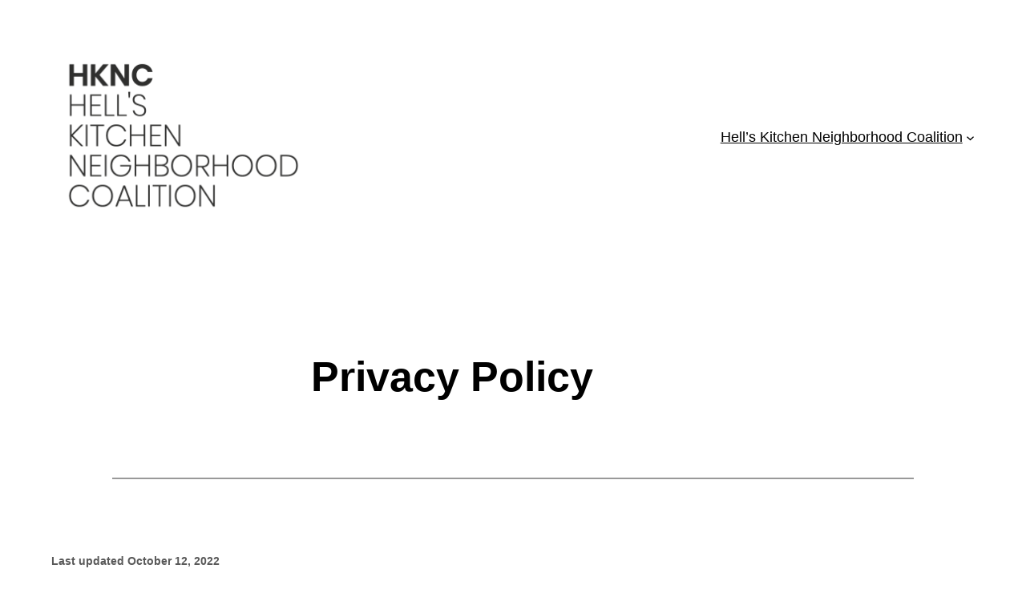

--- FILE ---
content_type: text/html; charset=UTF-8
request_url: https://hknc.nyc/home/privacy-policy/
body_size: 28651
content:
<!DOCTYPE html>
<html lang="en-US">
<head>
	<meta charset="UTF-8" />
	<meta name="viewport" content="width=device-width, initial-scale=1" />
<meta name='robots' content='max-image-preview:large' />
<title>Privacy Policy &#8211; HKNC</title>
<link rel="alternate" type="application/rss+xml" title="HKNC &raquo; Feed" href="https://hknc.nyc/feed/" />
<link rel="alternate" type="application/rss+xml" title="HKNC &raquo; Comments Feed" href="https://hknc.nyc/comments/feed/" />
<link rel="alternate" type="application/rss+xml" title="HKNC &raquo; Privacy Policy Comments Feed" href="https://hknc.nyc/home/privacy-policy/feed/" />
		<!-- This site uses the Google Analytics by ExactMetrics plugin v8.11.1 - Using Analytics tracking - https://www.exactmetrics.com/ -->
		<!-- Note: ExactMetrics is not currently configured on this site. The site owner needs to authenticate with Google Analytics in the ExactMetrics settings panel. -->
					<!-- No tracking code set -->
				<!-- / Google Analytics by ExactMetrics -->
		<script>
window._wpemojiSettings = {"baseUrl":"https:\/\/s.w.org\/images\/core\/emoji\/14.0.0\/72x72\/","ext":".png","svgUrl":"https:\/\/s.w.org\/images\/core\/emoji\/14.0.0\/svg\/","svgExt":".svg","source":{"concatemoji":"https:\/\/hknc.nyc\/wp-includes\/js\/wp-emoji-release.min.js?ver=6.4.7"}};
/*! This file is auto-generated */
!function(i,n){var o,s,e;function c(e){try{var t={supportTests:e,timestamp:(new Date).valueOf()};sessionStorage.setItem(o,JSON.stringify(t))}catch(e){}}function p(e,t,n){e.clearRect(0,0,e.canvas.width,e.canvas.height),e.fillText(t,0,0);var t=new Uint32Array(e.getImageData(0,0,e.canvas.width,e.canvas.height).data),r=(e.clearRect(0,0,e.canvas.width,e.canvas.height),e.fillText(n,0,0),new Uint32Array(e.getImageData(0,0,e.canvas.width,e.canvas.height).data));return t.every(function(e,t){return e===r[t]})}function u(e,t,n){switch(t){case"flag":return n(e,"\ud83c\udff3\ufe0f\u200d\u26a7\ufe0f","\ud83c\udff3\ufe0f\u200b\u26a7\ufe0f")?!1:!n(e,"\ud83c\uddfa\ud83c\uddf3","\ud83c\uddfa\u200b\ud83c\uddf3")&&!n(e,"\ud83c\udff4\udb40\udc67\udb40\udc62\udb40\udc65\udb40\udc6e\udb40\udc67\udb40\udc7f","\ud83c\udff4\u200b\udb40\udc67\u200b\udb40\udc62\u200b\udb40\udc65\u200b\udb40\udc6e\u200b\udb40\udc67\u200b\udb40\udc7f");case"emoji":return!n(e,"\ud83e\udef1\ud83c\udffb\u200d\ud83e\udef2\ud83c\udfff","\ud83e\udef1\ud83c\udffb\u200b\ud83e\udef2\ud83c\udfff")}return!1}function f(e,t,n){var r="undefined"!=typeof WorkerGlobalScope&&self instanceof WorkerGlobalScope?new OffscreenCanvas(300,150):i.createElement("canvas"),a=r.getContext("2d",{willReadFrequently:!0}),o=(a.textBaseline="top",a.font="600 32px Arial",{});return e.forEach(function(e){o[e]=t(a,e,n)}),o}function t(e){var t=i.createElement("script");t.src=e,t.defer=!0,i.head.appendChild(t)}"undefined"!=typeof Promise&&(o="wpEmojiSettingsSupports",s=["flag","emoji"],n.supports={everything:!0,everythingExceptFlag:!0},e=new Promise(function(e){i.addEventListener("DOMContentLoaded",e,{once:!0})}),new Promise(function(t){var n=function(){try{var e=JSON.parse(sessionStorage.getItem(o));if("object"==typeof e&&"number"==typeof e.timestamp&&(new Date).valueOf()<e.timestamp+604800&&"object"==typeof e.supportTests)return e.supportTests}catch(e){}return null}();if(!n){if("undefined"!=typeof Worker&&"undefined"!=typeof OffscreenCanvas&&"undefined"!=typeof URL&&URL.createObjectURL&&"undefined"!=typeof Blob)try{var e="postMessage("+f.toString()+"("+[JSON.stringify(s),u.toString(),p.toString()].join(",")+"));",r=new Blob([e],{type:"text/javascript"}),a=new Worker(URL.createObjectURL(r),{name:"wpTestEmojiSupports"});return void(a.onmessage=function(e){c(n=e.data),a.terminate(),t(n)})}catch(e){}c(n=f(s,u,p))}t(n)}).then(function(e){for(var t in e)n.supports[t]=e[t],n.supports.everything=n.supports.everything&&n.supports[t],"flag"!==t&&(n.supports.everythingExceptFlag=n.supports.everythingExceptFlag&&n.supports[t]);n.supports.everythingExceptFlag=n.supports.everythingExceptFlag&&!n.supports.flag,n.DOMReady=!1,n.readyCallback=function(){n.DOMReady=!0}}).then(function(){return e}).then(function(){var e;n.supports.everything||(n.readyCallback(),(e=n.source||{}).concatemoji?t(e.concatemoji):e.wpemoji&&e.twemoji&&(t(e.twemoji),t(e.wpemoji)))}))}((window,document),window._wpemojiSettings);
</script>
<style id='wp-block-site-logo-inline-css'>
.wp-block-site-logo{box-sizing:border-box;line-height:0}.wp-block-site-logo a{display:inline-block;line-height:0}.wp-block-site-logo.is-default-size img{height:auto;width:120px}.wp-block-site-logo img{height:auto;max-width:100%}.wp-block-site-logo a,.wp-block-site-logo img{border-radius:inherit}.wp-block-site-logo.aligncenter{margin-left:auto;margin-right:auto;text-align:center}.wp-block-site-logo.is-style-rounded{border-radius:9999px}
</style>
<style id='wp-block-group-inline-css'>
.wp-block-group{box-sizing:border-box}
</style>
<style id='wp-block-group-theme-inline-css'>
:where(.wp-block-group.has-background){padding:1.25em 2.375em}
</style>
<style id='wp-block-page-list-inline-css'>
.wp-block-navigation .wp-block-page-list{align-items:var(--navigation-layout-align,initial);background-color:inherit;display:flex;flex-direction:var(--navigation-layout-direction,initial);flex-wrap:var(--navigation-layout-wrap,wrap);justify-content:var(--navigation-layout-justify,initial)}.wp-block-navigation .wp-block-navigation-item{background-color:inherit}
</style>
<link rel='stylesheet' id='wp-block-navigation-css' href='https://hknc.nyc/wp-includes/blocks/navigation/style.min.css?ver=6.4.7' media='all' />
<style id='wp-block-navigation-inline-css'>
.wp-block-navigation a:where(:not(.wp-element-button)){color: inherit;}
</style>
<style id='wp-block-template-part-theme-inline-css'>
.wp-block-template-part.has-background{margin-bottom:0;margin-top:0;padding:1.25em 2.375em}
</style>
<style id='wp-block-post-title-inline-css'>
.wp-block-post-title{box-sizing:border-box;word-break:break-word}.wp-block-post-title a{display:inline-block}
.wp-block-post-title{font-family: var(--wp--preset--font-family--source-serif-pro);font-size: var(--wp--custom--typography--font-size--gigantic);font-weight: 300;line-height: var(--wp--custom--typography--line-height--tiny);}
</style>
<style id='wp-block-post-featured-image-inline-css'>
.wp-block-post-featured-image{margin-left:0;margin-right:0}.wp-block-post-featured-image a{display:block;height:100%}.wp-block-post-featured-image img{box-sizing:border-box;height:auto;max-width:100%;vertical-align:bottom;width:100%}.wp-block-post-featured-image.alignfull img,.wp-block-post-featured-image.alignwide img{width:100%}.wp-block-post-featured-image .wp-block-post-featured-image__overlay.has-background-dim{background-color:#000;inset:0;position:absolute}.wp-block-post-featured-image{position:relative}.wp-block-post-featured-image .wp-block-post-featured-image__overlay.has-background-gradient{background-color:transparent}.wp-block-post-featured-image .wp-block-post-featured-image__overlay.has-background-dim-0{opacity:0}.wp-block-post-featured-image .wp-block-post-featured-image__overlay.has-background-dim-10{opacity:.1}.wp-block-post-featured-image .wp-block-post-featured-image__overlay.has-background-dim-20{opacity:.2}.wp-block-post-featured-image .wp-block-post-featured-image__overlay.has-background-dim-30{opacity:.3}.wp-block-post-featured-image .wp-block-post-featured-image__overlay.has-background-dim-40{opacity:.4}.wp-block-post-featured-image .wp-block-post-featured-image__overlay.has-background-dim-50{opacity:.5}.wp-block-post-featured-image .wp-block-post-featured-image__overlay.has-background-dim-60{opacity:.6}.wp-block-post-featured-image .wp-block-post-featured-image__overlay.has-background-dim-70{opacity:.7}.wp-block-post-featured-image .wp-block-post-featured-image__overlay.has-background-dim-80{opacity:.8}.wp-block-post-featured-image .wp-block-post-featured-image__overlay.has-background-dim-90{opacity:.9}.wp-block-post-featured-image .wp-block-post-featured-image__overlay.has-background-dim-100{opacity:1}.wp-block-post-featured-image:where(.alignleft,.alignright){width:100%}
</style>
<style id='wp-block-separator-inline-css'>
@charset "UTF-8";.wp-block-separator{border:1px solid;border-left:none;border-right:none}.wp-block-separator.is-style-dots{background:none!important;border:none;height:auto;line-height:1;text-align:center}.wp-block-separator.is-style-dots:before{color:currentColor;content:"···";font-family:serif;font-size:1.5em;letter-spacing:2em;padding-left:2em}
</style>
<style id='wp-block-separator-theme-inline-css'>
.wp-block-separator.has-css-opacity{opacity:.4}.wp-block-separator{border:none;border-bottom:2px solid;margin-left:auto;margin-right:auto}.wp-block-separator.has-alpha-channel-opacity{opacity:1}.wp-block-separator:not(.is-style-wide):not(.is-style-dots){width:100px}.wp-block-separator.has-background:not(.is-style-dots){border-bottom:none;height:1px}.wp-block-separator.has-background:not(.is-style-wide):not(.is-style-dots){height:2px}
</style>
<style id='wp-block-spacer-inline-css'>
.wp-block-spacer{clear:both}
</style>
<style id='wp-block-paragraph-inline-css'>
.is-small-text{font-size:.875em}.is-regular-text{font-size:1em}.is-large-text{font-size:2.25em}.is-larger-text{font-size:3em}.has-drop-cap:not(:focus):first-letter{float:left;font-size:8.4em;font-style:normal;font-weight:100;line-height:.68;margin:.05em .1em 0 0;text-transform:uppercase}body.rtl .has-drop-cap:not(:focus):first-letter{float:none;margin-left:.1em}p.has-drop-cap.has-background{overflow:hidden}p.has-background{padding:1.25em 2.375em}:where(p.has-text-color:not(.has-link-color)) a{color:inherit}p.has-text-align-left[style*="writing-mode:vertical-lr"],p.has-text-align-right[style*="writing-mode:vertical-rl"]{rotate:180deg}
</style>
<style id='wp-block-buttons-inline-css'>
.wp-block-buttons.is-vertical{flex-direction:column}.wp-block-buttons.is-vertical>.wp-block-button:last-child{margin-bottom:0}.wp-block-buttons>.wp-block-button{display:inline-block;margin:0}.wp-block-buttons.is-content-justification-left{justify-content:flex-start}.wp-block-buttons.is-content-justification-left.is-vertical{align-items:flex-start}.wp-block-buttons.is-content-justification-center{justify-content:center}.wp-block-buttons.is-content-justification-center.is-vertical{align-items:center}.wp-block-buttons.is-content-justification-right{justify-content:flex-end}.wp-block-buttons.is-content-justification-right.is-vertical{align-items:flex-end}.wp-block-buttons.is-content-justification-space-between{justify-content:space-between}.wp-block-buttons.aligncenter{text-align:center}.wp-block-buttons:not(.is-content-justification-space-between,.is-content-justification-right,.is-content-justification-left,.is-content-justification-center) .wp-block-button.aligncenter{margin-left:auto;margin-right:auto;width:100%}.wp-block-buttons[style*=text-decoration] .wp-block-button,.wp-block-buttons[style*=text-decoration] .wp-block-button__link{text-decoration:inherit}.wp-block-buttons.has-custom-font-size .wp-block-button__link{font-size:inherit}.wp-block-button.aligncenter{text-align:center}
</style>
<style id='wp-block-button-inline-css'>
.wp-block-button__link{box-sizing:border-box;cursor:pointer;display:inline-block;text-align:center;word-break:break-word}.wp-block-button__link.aligncenter{text-align:center}.wp-block-button__link.alignright{text-align:right}:where(.wp-block-button__link){border-radius:9999px;box-shadow:none;padding:calc(.667em + 2px) calc(1.333em + 2px);text-decoration:none}.wp-block-button[style*=text-decoration] .wp-block-button__link{text-decoration:inherit}.wp-block-buttons>.wp-block-button.has-custom-width{max-width:none}.wp-block-buttons>.wp-block-button.has-custom-width .wp-block-button__link{width:100%}.wp-block-buttons>.wp-block-button.has-custom-font-size .wp-block-button__link{font-size:inherit}.wp-block-buttons>.wp-block-button.wp-block-button__width-25{width:calc(25% - var(--wp--style--block-gap, .5em)*.75)}.wp-block-buttons>.wp-block-button.wp-block-button__width-50{width:calc(50% - var(--wp--style--block-gap, .5em)*.5)}.wp-block-buttons>.wp-block-button.wp-block-button__width-75{width:calc(75% - var(--wp--style--block-gap, .5em)*.25)}.wp-block-buttons>.wp-block-button.wp-block-button__width-100{flex-basis:100%;width:100%}.wp-block-buttons.is-vertical>.wp-block-button.wp-block-button__width-25{width:25%}.wp-block-buttons.is-vertical>.wp-block-button.wp-block-button__width-50{width:50%}.wp-block-buttons.is-vertical>.wp-block-button.wp-block-button__width-75{width:75%}.wp-block-button.is-style-squared,.wp-block-button__link.wp-block-button.is-style-squared{border-radius:0}.wp-block-button.no-border-radius,.wp-block-button__link.no-border-radius{border-radius:0!important}.wp-block-button .wp-block-button__link.is-style-outline,.wp-block-button.is-style-outline>.wp-block-button__link{border:2px solid;padding:.667em 1.333em}.wp-block-button .wp-block-button__link.is-style-outline:not(.has-text-color),.wp-block-button.is-style-outline>.wp-block-button__link:not(.has-text-color){color:currentColor}.wp-block-button .wp-block-button__link.is-style-outline:not(.has-background),.wp-block-button.is-style-outline>.wp-block-button__link:not(.has-background){background-color:transparent;background-image:none}.wp-block-button .wp-block-button__link:where(.has-border-color){border-width:initial}.wp-block-button .wp-block-button__link:where([style*=border-top-color]){border-top-width:medium}.wp-block-button .wp-block-button__link:where([style*=border-right-color]){border-right-width:medium}.wp-block-button .wp-block-button__link:where([style*=border-bottom-color]){border-bottom-width:medium}.wp-block-button .wp-block-button__link:where([style*=border-left-color]){border-left-width:medium}.wp-block-button .wp-block-button__link:where([style*=border-style]){border-width:initial}.wp-block-button .wp-block-button__link:where([style*=border-top-style]){border-top-width:medium}.wp-block-button .wp-block-button__link:where([style*=border-right-style]){border-right-width:medium}.wp-block-button .wp-block-button__link:where([style*=border-bottom-style]){border-bottom-width:medium}.wp-block-button .wp-block-button__link:where([style*=border-left-style]){border-left-width:medium}
.wp-block-button .wp-block-button__link{background-color: var(--wp--preset--color--primary);border-radius: 0;color: var(--wp--preset--color--background);font-size: var(--wp--preset--font-size--medium);}
</style>
<style id='wp-block-site-title-inline-css'>
.wp-block-site-title a{color:inherit}
.wp-block-site-title{font-family: var(--wp--preset--font-family--system-font);font-size: var(--wp--preset--font-size--medium);font-style: italic;font-weight: normal;line-height: var(--wp--custom--typography--line-height--normal);}
</style>
<style id='wp-emoji-styles-inline-css'>

	img.wp-smiley, img.emoji {
		display: inline !important;
		border: none !important;
		box-shadow: none !important;
		height: 1em !important;
		width: 1em !important;
		margin: 0 0.07em !important;
		vertical-align: -0.1em !important;
		background: none !important;
		padding: 0 !important;
	}
</style>
<style id='wp-block-library-inline-css'>
:root{--wp-admin-theme-color:#007cba;--wp-admin-theme-color--rgb:0,124,186;--wp-admin-theme-color-darker-10:#006ba1;--wp-admin-theme-color-darker-10--rgb:0,107,161;--wp-admin-theme-color-darker-20:#005a87;--wp-admin-theme-color-darker-20--rgb:0,90,135;--wp-admin-border-width-focus:2px;--wp-block-synced-color:#7a00df;--wp-block-synced-color--rgb:122,0,223}@media (min-resolution:192dpi){:root{--wp-admin-border-width-focus:1.5px}}.wp-element-button{cursor:pointer}:root{--wp--preset--font-size--normal:16px;--wp--preset--font-size--huge:42px}:root .has-very-light-gray-background-color{background-color:#eee}:root .has-very-dark-gray-background-color{background-color:#313131}:root .has-very-light-gray-color{color:#eee}:root .has-very-dark-gray-color{color:#313131}:root .has-vivid-green-cyan-to-vivid-cyan-blue-gradient-background{background:linear-gradient(135deg,#00d084,#0693e3)}:root .has-purple-crush-gradient-background{background:linear-gradient(135deg,#34e2e4,#4721fb 50%,#ab1dfe)}:root .has-hazy-dawn-gradient-background{background:linear-gradient(135deg,#faaca8,#dad0ec)}:root .has-subdued-olive-gradient-background{background:linear-gradient(135deg,#fafae1,#67a671)}:root .has-atomic-cream-gradient-background{background:linear-gradient(135deg,#fdd79a,#004a59)}:root .has-nightshade-gradient-background{background:linear-gradient(135deg,#330968,#31cdcf)}:root .has-midnight-gradient-background{background:linear-gradient(135deg,#020381,#2874fc)}.has-regular-font-size{font-size:1em}.has-larger-font-size{font-size:2.625em}.has-normal-font-size{font-size:var(--wp--preset--font-size--normal)}.has-huge-font-size{font-size:var(--wp--preset--font-size--huge)}.has-text-align-center{text-align:center}.has-text-align-left{text-align:left}.has-text-align-right{text-align:right}#end-resizable-editor-section{display:none}.aligncenter{clear:both}.items-justified-left{justify-content:flex-start}.items-justified-center{justify-content:center}.items-justified-right{justify-content:flex-end}.items-justified-space-between{justify-content:space-between}.screen-reader-text{clip:rect(1px,1px,1px,1px);word-wrap:normal!important;border:0;-webkit-clip-path:inset(50%);clip-path:inset(50%);height:1px;margin:-1px;overflow:hidden;padding:0;position:absolute;width:1px}.screen-reader-text:focus{clip:auto!important;background-color:#ddd;-webkit-clip-path:none;clip-path:none;color:#444;display:block;font-size:1em;height:auto;left:5px;line-height:normal;padding:15px 23px 14px;text-decoration:none;top:5px;width:auto;z-index:100000}html :where(.has-border-color){border-style:solid}html :where([style*=border-top-color]){border-top-style:solid}html :where([style*=border-right-color]){border-right-style:solid}html :where([style*=border-bottom-color]){border-bottom-style:solid}html :where([style*=border-left-color]){border-left-style:solid}html :where([style*=border-width]){border-style:solid}html :where([style*=border-top-width]){border-top-style:solid}html :where([style*=border-right-width]){border-right-style:solid}html :where([style*=border-bottom-width]){border-bottom-style:solid}html :where([style*=border-left-width]){border-left-style:solid}html :where(img[class*=wp-image-]){height:auto;max-width:100%}:where(figure){margin:0 0 1em}html :where(.is-position-sticky){--wp-admin--admin-bar--position-offset:var(--wp-admin--admin-bar--height,0px)}@media screen and (max-width:600px){html :where(.is-position-sticky){--wp-admin--admin-bar--position-offset:0px}}
</style>
<style id='global-styles-inline-css'>
body{--wp--preset--color--black: #000000;--wp--preset--color--cyan-bluish-gray: #abb8c3;--wp--preset--color--white: #ffffff;--wp--preset--color--pale-pink: #f78da7;--wp--preset--color--vivid-red: #cf2e2e;--wp--preset--color--luminous-vivid-orange: #ff6900;--wp--preset--color--luminous-vivid-amber: #fcb900;--wp--preset--color--light-green-cyan: #7bdcb5;--wp--preset--color--vivid-green-cyan: #00d084;--wp--preset--color--pale-cyan-blue: #8ed1fc;--wp--preset--color--vivid-cyan-blue: #0693e3;--wp--preset--color--vivid-purple: #9b51e0;--wp--preset--color--foreground: #000000;--wp--preset--color--background: #ffffff;--wp--preset--color--primary: #1a4548;--wp--preset--color--secondary: #ffe2c7;--wp--preset--color--tertiary: #F6F6F6;--wp--preset--gradient--vivid-cyan-blue-to-vivid-purple: linear-gradient(135deg,rgba(6,147,227,1) 0%,rgb(155,81,224) 100%);--wp--preset--gradient--light-green-cyan-to-vivid-green-cyan: linear-gradient(135deg,rgb(122,220,180) 0%,rgb(0,208,130) 100%);--wp--preset--gradient--luminous-vivid-amber-to-luminous-vivid-orange: linear-gradient(135deg,rgba(252,185,0,1) 0%,rgba(255,105,0,1) 100%);--wp--preset--gradient--luminous-vivid-orange-to-vivid-red: linear-gradient(135deg,rgba(255,105,0,1) 0%,rgb(207,46,46) 100%);--wp--preset--gradient--very-light-gray-to-cyan-bluish-gray: linear-gradient(135deg,rgb(238,238,238) 0%,rgb(169,184,195) 100%);--wp--preset--gradient--cool-to-warm-spectrum: linear-gradient(135deg,rgb(74,234,220) 0%,rgb(151,120,209) 20%,rgb(207,42,186) 40%,rgb(238,44,130) 60%,rgb(251,105,98) 80%,rgb(254,248,76) 100%);--wp--preset--gradient--blush-light-purple: linear-gradient(135deg,rgb(255,206,236) 0%,rgb(152,150,240) 100%);--wp--preset--gradient--blush-bordeaux: linear-gradient(135deg,rgb(254,205,165) 0%,rgb(254,45,45) 50%,rgb(107,0,62) 100%);--wp--preset--gradient--luminous-dusk: linear-gradient(135deg,rgb(255,203,112) 0%,rgb(199,81,192) 50%,rgb(65,88,208) 100%);--wp--preset--gradient--pale-ocean: linear-gradient(135deg,rgb(255,245,203) 0%,rgb(182,227,212) 50%,rgb(51,167,181) 100%);--wp--preset--gradient--electric-grass: linear-gradient(135deg,rgb(202,248,128) 0%,rgb(113,206,126) 100%);--wp--preset--gradient--midnight: linear-gradient(135deg,rgb(2,3,129) 0%,rgb(40,116,252) 100%);--wp--preset--gradient--vertical-secondary-to-tertiary: linear-gradient(to bottom,var(--wp--preset--color--secondary) 0%,var(--wp--preset--color--tertiary) 100%);--wp--preset--gradient--vertical-secondary-to-background: linear-gradient(to bottom,var(--wp--preset--color--secondary) 0%,var(--wp--preset--color--background) 100%);--wp--preset--gradient--vertical-tertiary-to-background: linear-gradient(to bottom,var(--wp--preset--color--tertiary) 0%,var(--wp--preset--color--background) 100%);--wp--preset--gradient--diagonal-primary-to-foreground: linear-gradient(to bottom right,var(--wp--preset--color--primary) 0%,var(--wp--preset--color--foreground) 100%);--wp--preset--gradient--diagonal-secondary-to-background: linear-gradient(to bottom right,var(--wp--preset--color--secondary) 50%,var(--wp--preset--color--background) 50%);--wp--preset--gradient--diagonal-background-to-secondary: linear-gradient(to bottom right,var(--wp--preset--color--background) 50%,var(--wp--preset--color--secondary) 50%);--wp--preset--gradient--diagonal-tertiary-to-background: linear-gradient(to bottom right,var(--wp--preset--color--tertiary) 50%,var(--wp--preset--color--background) 50%);--wp--preset--gradient--diagonal-background-to-tertiary: linear-gradient(to bottom right,var(--wp--preset--color--background) 50%,var(--wp--preset--color--tertiary) 50%);--wp--preset--font-size--small: 1rem;--wp--preset--font-size--medium: 1.125rem;--wp--preset--font-size--large: 1.75rem;--wp--preset--font-size--x-large: clamp(1.75rem, 3vw, 2.25rem);--wp--preset--font-family--system-font: -apple-system,BlinkMacSystemFont,"Segoe UI",Roboto,Oxygen-Sans,Ubuntu,Cantarell,"Helvetica Neue",sans-serif;--wp--preset--font-family--source-serif-pro: "Source Serif Pro", serif;--wp--preset--spacing--20: 0.44rem;--wp--preset--spacing--30: 0.67rem;--wp--preset--spacing--40: 1rem;--wp--preset--spacing--50: 1.5rem;--wp--preset--spacing--60: 2.25rem;--wp--preset--spacing--70: 3.38rem;--wp--preset--spacing--80: 5.06rem;--wp--preset--shadow--natural: 6px 6px 9px rgba(0, 0, 0, 0.2);--wp--preset--shadow--deep: 12px 12px 50px rgba(0, 0, 0, 0.4);--wp--preset--shadow--sharp: 6px 6px 0px rgba(0, 0, 0, 0.2);--wp--preset--shadow--outlined: 6px 6px 0px -3px rgba(255, 255, 255, 1), 6px 6px rgba(0, 0, 0, 1);--wp--preset--shadow--crisp: 6px 6px 0px rgba(0, 0, 0, 1);--wp--custom--spacing--small: max(1.25rem, 5vw);--wp--custom--spacing--medium: clamp(2rem, 8vw, calc(4 * var(--wp--style--block-gap)));--wp--custom--spacing--large: clamp(4rem, 10vw, 8rem);--wp--custom--spacing--outer: var(--wp--custom--spacing--small, 1.25rem);--wp--custom--typography--font-size--huge: clamp(2.25rem, 4vw, 2.75rem);--wp--custom--typography--font-size--gigantic: clamp(2.75rem, 6vw, 3.25rem);--wp--custom--typography--font-size--colossal: clamp(3.25rem, 8vw, 6.25rem);--wp--custom--typography--line-height--tiny: 1.15;--wp--custom--typography--line-height--small: 1.2;--wp--custom--typography--line-height--medium: 1.4;--wp--custom--typography--line-height--normal: 1.6;}body { margin: 0;--wp--style--global--content-size: 650px;--wp--style--global--wide-size: 1000px; }.wp-site-blocks > .alignleft { float: left; margin-right: 2em; }.wp-site-blocks > .alignright { float: right; margin-left: 2em; }.wp-site-blocks > .aligncenter { justify-content: center; margin-left: auto; margin-right: auto; }:where(.wp-site-blocks) > * { margin-block-start: 1.5rem; margin-block-end: 0; }:where(.wp-site-blocks) > :first-child:first-child { margin-block-start: 0; }:where(.wp-site-blocks) > :last-child:last-child { margin-block-end: 0; }body { --wp--style--block-gap: 1.5rem; }:where(body .is-layout-flow)  > :first-child:first-child{margin-block-start: 0;}:where(body .is-layout-flow)  > :last-child:last-child{margin-block-end: 0;}:where(body .is-layout-flow)  > *{margin-block-start: 1.5rem;margin-block-end: 0;}:where(body .is-layout-constrained)  > :first-child:first-child{margin-block-start: 0;}:where(body .is-layout-constrained)  > :last-child:last-child{margin-block-end: 0;}:where(body .is-layout-constrained)  > *{margin-block-start: 1.5rem;margin-block-end: 0;}:where(body .is-layout-flex) {gap: 1.5rem;}:where(body .is-layout-grid) {gap: 1.5rem;}body .is-layout-flow > .alignleft{float: left;margin-inline-start: 0;margin-inline-end: 2em;}body .is-layout-flow > .alignright{float: right;margin-inline-start: 2em;margin-inline-end: 0;}body .is-layout-flow > .aligncenter{margin-left: auto !important;margin-right: auto !important;}body .is-layout-constrained > .alignleft{float: left;margin-inline-start: 0;margin-inline-end: 2em;}body .is-layout-constrained > .alignright{float: right;margin-inline-start: 2em;margin-inline-end: 0;}body .is-layout-constrained > .aligncenter{margin-left: auto !important;margin-right: auto !important;}body .is-layout-constrained > :where(:not(.alignleft):not(.alignright):not(.alignfull)){max-width: var(--wp--style--global--content-size);margin-left: auto !important;margin-right: auto !important;}body .is-layout-constrained > .alignwide{max-width: var(--wp--style--global--wide-size);}body .is-layout-flex{display: flex;}body .is-layout-flex{flex-wrap: wrap;align-items: center;}body .is-layout-flex > *{margin: 0;}body .is-layout-grid{display: grid;}body .is-layout-grid > *{margin: 0;}body{background-color: var(--wp--preset--color--background);color: var(--wp--preset--color--foreground);font-family: var(--wp--preset--font-family--system-font);font-size: var(--wp--preset--font-size--medium);line-height: var(--wp--custom--typography--line-height--normal);padding-top: 0px;padding-right: 0px;padding-bottom: 0px;padding-left: 0px;}a:where(:not(.wp-element-button)){color: var(--wp--preset--color--foreground);text-decoration: underline;}h1{font-family: var(--wp--preset--font-family--source-serif-pro);font-size: var(--wp--custom--typography--font-size--colossal);font-weight: 300;line-height: var(--wp--custom--typography--line-height--tiny);}h2{font-family: var(--wp--preset--font-family--source-serif-pro);font-size: var(--wp--custom--typography--font-size--gigantic);font-weight: 300;line-height: var(--wp--custom--typography--line-height--small);}h3{font-family: var(--wp--preset--font-family--source-serif-pro);font-size: var(--wp--custom--typography--font-size--huge);font-weight: 300;line-height: var(--wp--custom--typography--line-height--tiny);}h4{font-family: var(--wp--preset--font-family--source-serif-pro);font-size: var(--wp--preset--font-size--x-large);font-weight: 300;line-height: var(--wp--custom--typography--line-height--tiny);}h5{font-family: var(--wp--preset--font-family--system-font);font-size: var(--wp--preset--font-size--medium);font-weight: 700;line-height: var(--wp--custom--typography--line-height--normal);text-transform: uppercase;}h6{font-family: var(--wp--preset--font-family--system-font);font-size: var(--wp--preset--font-size--medium);font-weight: 400;line-height: var(--wp--custom--typography--line-height--normal);text-transform: uppercase;}.wp-element-button, .wp-block-button__link{background-color: #32373c;border-width: 0;color: #fff;font-family: inherit;font-size: inherit;line-height: inherit;padding: calc(0.667em + 2px) calc(1.333em + 2px);text-decoration: none;}.has-black-color{color: var(--wp--preset--color--black) !important;}.has-cyan-bluish-gray-color{color: var(--wp--preset--color--cyan-bluish-gray) !important;}.has-white-color{color: var(--wp--preset--color--white) !important;}.has-pale-pink-color{color: var(--wp--preset--color--pale-pink) !important;}.has-vivid-red-color{color: var(--wp--preset--color--vivid-red) !important;}.has-luminous-vivid-orange-color{color: var(--wp--preset--color--luminous-vivid-orange) !important;}.has-luminous-vivid-amber-color{color: var(--wp--preset--color--luminous-vivid-amber) !important;}.has-light-green-cyan-color{color: var(--wp--preset--color--light-green-cyan) !important;}.has-vivid-green-cyan-color{color: var(--wp--preset--color--vivid-green-cyan) !important;}.has-pale-cyan-blue-color{color: var(--wp--preset--color--pale-cyan-blue) !important;}.has-vivid-cyan-blue-color{color: var(--wp--preset--color--vivid-cyan-blue) !important;}.has-vivid-purple-color{color: var(--wp--preset--color--vivid-purple) !important;}.has-foreground-color{color: var(--wp--preset--color--foreground) !important;}.has-background-color{color: var(--wp--preset--color--background) !important;}.has-primary-color{color: var(--wp--preset--color--primary) !important;}.has-secondary-color{color: var(--wp--preset--color--secondary) !important;}.has-tertiary-color{color: var(--wp--preset--color--tertiary) !important;}.has-black-background-color{background-color: var(--wp--preset--color--black) !important;}.has-cyan-bluish-gray-background-color{background-color: var(--wp--preset--color--cyan-bluish-gray) !important;}.has-white-background-color{background-color: var(--wp--preset--color--white) !important;}.has-pale-pink-background-color{background-color: var(--wp--preset--color--pale-pink) !important;}.has-vivid-red-background-color{background-color: var(--wp--preset--color--vivid-red) !important;}.has-luminous-vivid-orange-background-color{background-color: var(--wp--preset--color--luminous-vivid-orange) !important;}.has-luminous-vivid-amber-background-color{background-color: var(--wp--preset--color--luminous-vivid-amber) !important;}.has-light-green-cyan-background-color{background-color: var(--wp--preset--color--light-green-cyan) !important;}.has-vivid-green-cyan-background-color{background-color: var(--wp--preset--color--vivid-green-cyan) !important;}.has-pale-cyan-blue-background-color{background-color: var(--wp--preset--color--pale-cyan-blue) !important;}.has-vivid-cyan-blue-background-color{background-color: var(--wp--preset--color--vivid-cyan-blue) !important;}.has-vivid-purple-background-color{background-color: var(--wp--preset--color--vivid-purple) !important;}.has-foreground-background-color{background-color: var(--wp--preset--color--foreground) !important;}.has-background-background-color{background-color: var(--wp--preset--color--background) !important;}.has-primary-background-color{background-color: var(--wp--preset--color--primary) !important;}.has-secondary-background-color{background-color: var(--wp--preset--color--secondary) !important;}.has-tertiary-background-color{background-color: var(--wp--preset--color--tertiary) !important;}.has-black-border-color{border-color: var(--wp--preset--color--black) !important;}.has-cyan-bluish-gray-border-color{border-color: var(--wp--preset--color--cyan-bluish-gray) !important;}.has-white-border-color{border-color: var(--wp--preset--color--white) !important;}.has-pale-pink-border-color{border-color: var(--wp--preset--color--pale-pink) !important;}.has-vivid-red-border-color{border-color: var(--wp--preset--color--vivid-red) !important;}.has-luminous-vivid-orange-border-color{border-color: var(--wp--preset--color--luminous-vivid-orange) !important;}.has-luminous-vivid-amber-border-color{border-color: var(--wp--preset--color--luminous-vivid-amber) !important;}.has-light-green-cyan-border-color{border-color: var(--wp--preset--color--light-green-cyan) !important;}.has-vivid-green-cyan-border-color{border-color: var(--wp--preset--color--vivid-green-cyan) !important;}.has-pale-cyan-blue-border-color{border-color: var(--wp--preset--color--pale-cyan-blue) !important;}.has-vivid-cyan-blue-border-color{border-color: var(--wp--preset--color--vivid-cyan-blue) !important;}.has-vivid-purple-border-color{border-color: var(--wp--preset--color--vivid-purple) !important;}.has-foreground-border-color{border-color: var(--wp--preset--color--foreground) !important;}.has-background-border-color{border-color: var(--wp--preset--color--background) !important;}.has-primary-border-color{border-color: var(--wp--preset--color--primary) !important;}.has-secondary-border-color{border-color: var(--wp--preset--color--secondary) !important;}.has-tertiary-border-color{border-color: var(--wp--preset--color--tertiary) !important;}.has-vivid-cyan-blue-to-vivid-purple-gradient-background{background: var(--wp--preset--gradient--vivid-cyan-blue-to-vivid-purple) !important;}.has-light-green-cyan-to-vivid-green-cyan-gradient-background{background: var(--wp--preset--gradient--light-green-cyan-to-vivid-green-cyan) !important;}.has-luminous-vivid-amber-to-luminous-vivid-orange-gradient-background{background: var(--wp--preset--gradient--luminous-vivid-amber-to-luminous-vivid-orange) !important;}.has-luminous-vivid-orange-to-vivid-red-gradient-background{background: var(--wp--preset--gradient--luminous-vivid-orange-to-vivid-red) !important;}.has-very-light-gray-to-cyan-bluish-gray-gradient-background{background: var(--wp--preset--gradient--very-light-gray-to-cyan-bluish-gray) !important;}.has-cool-to-warm-spectrum-gradient-background{background: var(--wp--preset--gradient--cool-to-warm-spectrum) !important;}.has-blush-light-purple-gradient-background{background: var(--wp--preset--gradient--blush-light-purple) !important;}.has-blush-bordeaux-gradient-background{background: var(--wp--preset--gradient--blush-bordeaux) !important;}.has-luminous-dusk-gradient-background{background: var(--wp--preset--gradient--luminous-dusk) !important;}.has-pale-ocean-gradient-background{background: var(--wp--preset--gradient--pale-ocean) !important;}.has-electric-grass-gradient-background{background: var(--wp--preset--gradient--electric-grass) !important;}.has-midnight-gradient-background{background: var(--wp--preset--gradient--midnight) !important;}.has-vertical-secondary-to-tertiary-gradient-background{background: var(--wp--preset--gradient--vertical-secondary-to-tertiary) !important;}.has-vertical-secondary-to-background-gradient-background{background: var(--wp--preset--gradient--vertical-secondary-to-background) !important;}.has-vertical-tertiary-to-background-gradient-background{background: var(--wp--preset--gradient--vertical-tertiary-to-background) !important;}.has-diagonal-primary-to-foreground-gradient-background{background: var(--wp--preset--gradient--diagonal-primary-to-foreground) !important;}.has-diagonal-secondary-to-background-gradient-background{background: var(--wp--preset--gradient--diagonal-secondary-to-background) !important;}.has-diagonal-background-to-secondary-gradient-background{background: var(--wp--preset--gradient--diagonal-background-to-secondary) !important;}.has-diagonal-tertiary-to-background-gradient-background{background: var(--wp--preset--gradient--diagonal-tertiary-to-background) !important;}.has-diagonal-background-to-tertiary-gradient-background{background: var(--wp--preset--gradient--diagonal-background-to-tertiary) !important;}.has-small-font-size{font-size: var(--wp--preset--font-size--small) !important;}.has-medium-font-size{font-size: var(--wp--preset--font-size--medium) !important;}.has-large-font-size{font-size: var(--wp--preset--font-size--large) !important;}.has-x-large-font-size{font-size: var(--wp--preset--font-size--x-large) !important;}.has-system-font-font-family{font-family: var(--wp--preset--font-family--system-font) !important;}.has-source-serif-pro-font-family{font-family: var(--wp--preset--font-family--source-serif-pro) !important;}
</style>
<style id='core-block-supports-inline-css'>
.wp-container-core-navigation-layout-1.wp-container-core-navigation-layout-1{justify-content:flex-end;}.wp-container-core-group-layout-2.wp-container-core-group-layout-2{flex-wrap:nowrap;justify-content:space-between;}.wp-container-core-group-layout-3.wp-container-core-group-layout-3 > *{margin-block-start:0;margin-block-end:0;}.wp-container-core-group-layout-3.wp-container-core-group-layout-3.wp-container-core-group-layout-3.wp-container-core-group-layout-3 > * + *{margin-block-start:0px;margin-block-end:0;}.wp-container-core-group-layout-7.wp-container-core-group-layout-7{justify-content:space-between;}
</style>
<style id='wp-block-template-skip-link-inline-css'>

		.skip-link.screen-reader-text {
			border: 0;
			clip: rect(1px,1px,1px,1px);
			clip-path: inset(50%);
			height: 1px;
			margin: -1px;
			overflow: hidden;
			padding: 0;
			position: absolute !important;
			width: 1px;
			word-wrap: normal !important;
		}

		.skip-link.screen-reader-text:focus {
			background-color: #eee;
			clip: auto !important;
			clip-path: none;
			color: #444;
			display: block;
			font-size: 1em;
			height: auto;
			left: 5px;
			line-height: normal;
			padding: 15px 23px 14px;
			text-decoration: none;
			top: 5px;
			width: auto;
			z-index: 100000;
		}
</style>
<style id='twentytwentytwo-style-inline-css'>
body{-moz-osx-font-smoothing:grayscale;-webkit-font-smoothing:antialiased}a{text-decoration-thickness:1px;text-underline-offset:.25ch}a:focus,a:hover{text-decoration-style:dashed}a:active{text-decoration:none}.wp-block-navigation .wp-block-navigation-item a:focus,.wp-block-navigation .wp-block-navigation-item a:hover{text-decoration:underline;text-decoration-style:solid}.wp-block-file .wp-block-file__button,.wp-block-search__button{background-color:var(--wp--preset--color--primary);border:0 solid;border-radius:0;color:var(--wp--preset--color--background);font-size:var(--wp--preset--font-size--medium);padding:calc(.667em + 2px) calc(1.333em + 2px)}.wp-block-button__link:hover,.wp-block-file .wp-block-file__button:hover,.wp-block-search__button:hover{opacity:.9}.edit-post-visual-editor__post-title-wrapper,.is-root-container .wp-block[data-align=full]>.wp-block-cover,.is-root-container .wp-block[data-align=full]>.wp-block-group,.wp-block-cover.alignfull,.wp-block-group.alignfull,.wp-block-group.has-background,.wp-site-blocks,body>.is-root-container{padding-left:var(--wp--custom--spacing--outer);padding-right:var(--wp--custom--spacing--outer)}.is-root-container .wp-block[data-align=full],.wp-site-blocks .alignfull,.wp-site-blocks>.wp-block-cover,.wp-site-blocks>.wp-block-group.has-background,.wp-site-blocks>.wp-block-template-part>.wp-block-cover,.wp-site-blocks>.wp-block-template-part>.wp-block-group.has-background,body>.is-root-container>.wp-block-cover,body>.is-root-container>.wp-block-template-part>.wp-block-cover,body>.is-root-container>.wp-block-template-part>.wp-block-group.has-background{margin-left:calc(var(--wp--custom--spacing--outer)*-1)!important;margin-right:calc(var(--wp--custom--spacing--outer)*-1)!important;width:unset}.is-root-container .wp-block-columns .wp-block-column .wp-block[data-align=full],.is-root-container .wp-block[data-align=full]>:not(.wp-block-group) .wp-block[data-align=full],.wp-site-blocks .alignfull:not(.wp-block-group) .alignfull,.wp-site-blocks .wp-block-columns .wp-block-column .alignfull{margin-left:auto!important;margin-right:auto!important;width:inherit}.wp-block-navigation__responsive-container.is-menu-open{padding:var(--wp--custom--spacing--outer) var(--wp--custom--spacing--outer) var(--wp--custom--spacing--large)}.wp-block-post-comments ol.commentlist ul.children{margin-bottom:1rem;margin-top:1rem}.wp-block-post-comments ol.commentlist li.comment:not(:last-child){margin-bottom:1rem}:where(pre){overflow-x:auto}
</style>
<script src="https://hknc.nyc/wp-includes/js/dist/interactivity.min.js?ver=6.4.7" id="wp-interactivity-js" defer data-wp-strategy="defer"></script>
<script src="https://hknc.nyc/wp-includes/blocks/navigation/view.min.js?ver=e3d6f3216904b5b42831" id="wp-block-navigation-view-js" defer data-wp-strategy="defer"></script>
<link rel="https://api.w.org/" href="https://hknc.nyc/wp-json/" /><link rel="alternate" type="application/json" href="https://hknc.nyc/wp-json/wp/v2/pages/3" /><link rel="EditURI" type="application/rsd+xml" title="RSD" href="https://hknc.nyc/xmlrpc.php?rsd" />
<meta name="generator" content="WordPress 6.4.7" />
<link rel="canonical" href="https://hknc.nyc/home/privacy-policy/" />
<link rel='shortlink' href='https://hknc.nyc/?p=3' />
<link rel="alternate" type="application/json+oembed" href="https://hknc.nyc/wp-json/oembed/1.0/embed?url=https%3A%2F%2Fhknc.nyc%2Fhome%2Fprivacy-policy%2F" />
<link rel="alternate" type="text/xml+oembed" href="https://hknc.nyc/wp-json/oembed/1.0/embed?url=https%3A%2F%2Fhknc.nyc%2Fhome%2Fprivacy-policy%2F&#038;format=xml" />
<style id='wp-fonts-local'>
@font-face{font-family:"Source Serif Pro";font-style:normal;font-weight:200 900;font-display:fallback;src:url('https://hknc.nyc/wp-content/themes/twentytwentytwo/assets/fonts/source-serif-pro/SourceSerif4Variable-Roman.ttf.woff2') format('woff2');font-stretch:normal;}
@font-face{font-family:"Source Serif Pro";font-style:italic;font-weight:200 900;font-display:fallback;src:url('https://hknc.nyc/wp-content/themes/twentytwentytwo/assets/fonts/source-serif-pro/SourceSerif4Variable-Italic.ttf.woff2') format('woff2');font-stretch:normal;}
</style>
<link rel="icon" href="https://hknc.nyc/wp-content/uploads/2022/08/Screen-Shot-2022-06-03-at-12.36.49-PM-150x150.png" sizes="32x32" />
<link rel="icon" href="https://hknc.nyc/wp-content/uploads/2022/08/Screen-Shot-2022-06-03-at-12.36.49-PM.png" sizes="192x192" />
<link rel="apple-touch-icon" href="https://hknc.nyc/wp-content/uploads/2022/08/Screen-Shot-2022-06-03-at-12.36.49-PM.png" />
<meta name="msapplication-TileImage" content="https://hknc.nyc/wp-content/uploads/2022/08/Screen-Shot-2022-06-03-at-12.36.49-PM.png" />
</head>

<body class="privacy-policy page-template-default page page-id-3 page-child parent-pageid-2 wp-custom-logo wp-embed-responsive">

<div class="wp-site-blocks"><header class="wp-block-template-part">
<div class="wp-block-group is-layout-flow wp-container-core-group-layout-3 wp-block-group-is-layout-flow">
<div class="wp-block-group alignwide is-content-justification-space-between is-nowrap is-layout-flex wp-container-core-group-layout-2 wp-block-group-is-layout-flex" style="padding-top:var(--wp--custom--spacing--small, 1.25rem);padding-bottom:var(--wp--custom--spacing--large, 8rem)">
<div class="wp-block-group is-layout-flex wp-block-group-is-layout-flex"><div class="wp-block-site-logo"><a href="https://hknc.nyc/" class="custom-logo-link" rel="home"><img width="325" height="214" src="https://hknc.nyc/wp-content/uploads/2022/08/Screen-Shot-2022-06-03-at-12.36.49-PM.png" class="custom-logo" alt="HKNC" decoding="async" fetchpriority="high" srcset="https://hknc.nyc/wp-content/uploads/2022/08/Screen-Shot-2022-06-03-at-12.36.49-PM.png 656w, https://hknc.nyc/wp-content/uploads/2022/08/Screen-Shot-2022-06-03-at-12.36.49-PM-300x198.png 300w" sizes="(max-width: 325px) 100vw, 325px" /></a></div></div>


<nav class="is-responsive items-justified-right wp-block-navigation is-content-justification-right is-layout-flex wp-container-core-navigation-layout-1 wp-block-navigation-is-layout-flex" aria-label="" 
			data-wp-interactive
			data-wp-context='{"core":{"navigation":{"overlayOpenedBy":[],"type":"overlay","roleAttribute":"","ariaLabel":"Menu"}}}'
		><button aria-haspopup="true" aria-label="Open menu" class="wp-block-navigation__responsive-container-open " 
			data-wp-on--click="actions.core.navigation.openMenuOnClick"
			data-wp-on--keydown="actions.core.navigation.handleMenuKeydown"
		><svg width="24" height="24" xmlns="http://www.w3.org/2000/svg" viewBox="0 0 24 24" aria-hidden="true" focusable="false"><rect x="4" y="7.5" width="16" height="1.5" /><rect x="4" y="15" width="16" height="1.5" /></svg></button>
			<div class="wp-block-navigation__responsive-container  " style="" id="modal-1" 
			data-wp-class--has-modal-open="selectors.core.navigation.isMenuOpen"
			data-wp-class--is-menu-open="selectors.core.navigation.isMenuOpen"
			data-wp-effect="effects.core.navigation.initMenu"
			data-wp-on--keydown="actions.core.navigation.handleMenuKeydown"
			data-wp-on--focusout="actions.core.navigation.handleMenuFocusout"
			tabindex="-1"
		>
				<div class="wp-block-navigation__responsive-close" tabindex="-1">
					<div class="wp-block-navigation__responsive-dialog" 
			data-wp-bind--aria-modal="selectors.core.navigation.ariaModal"
			data-wp-bind--aria-label="selectors.core.navigation.ariaLabel"
			data-wp-bind--role="selectors.core.navigation.roleAttribute"
			data-wp-effect="effects.core.navigation.focusFirstElement"
		>
							<button aria-label="Close menu" class="wp-block-navigation__responsive-container-close" 
			data-wp-on--click="actions.core.navigation.closeMenuOnClick"
		><svg xmlns="http://www.w3.org/2000/svg" viewBox="0 0 24 24" width="24" height="24" aria-hidden="true" focusable="false"><path d="M13 11.8l6.1-6.3-1-1-6.1 6.2-6.1-6.2-1 1 6.1 6.3-6.5 6.7 1 1 6.5-6.6 6.5 6.6 1-1z"></path></svg></button>
						<div class="wp-block-navigation__responsive-container-content" id="modal-1-content">
							<ul class="wp-block-page-list"><li data-wp-context="{ &quot;core&quot;: { &quot;navigation&quot;: { &quot;submenuOpenedBy&quot;: {}, &quot;type&quot;: &quot;submenu&quot; } } }" data-wp-effect="effects.core.navigation.initMenu" data-wp-interactive data-wp-on--focusout="actions.core.navigation.handleMenuFocusout" data-wp-on--keydown="actions.core.navigation.handleMenuKeydown" data-wp-on--mouseenter="actions.core.navigation.openMenuOnHover" data-wp-on--mouseleave="actions.core.navigation.closeMenuOnHover" tabindex="-1" class="wp-block-pages-list__item current-menu-ancestor has-child wp-block-navigation-item open-on-hover-click menu-item-home"><a class="wp-block-pages-list__item__link wp-block-navigation-item__content" href="https://hknc.nyc/">Hell&#8217;s Kitchen Neighborhood Coalition</a><button data-wp-bind--aria-expanded="selectors.core.navigation.isMenuOpen" data-wp-on--click="actions.core.navigation.toggleMenuOnClick" aria-label="Hell&#039;s Kitchen Neighborhood Coalition submenu" class="wp-block-navigation__submenu-icon wp-block-navigation-submenu__toggle" aria-expanded="false"><svg xmlns="http://www.w3.org/2000/svg" width="12" height="12" viewBox="0 0 12 12" fill="none" aria-hidden="true" focusable="false"><path d="M1.50002 4L6.00002 8L10.5 4" stroke-width="1.5"></path></svg></button><ul data-wp-on--focus="actions.core.navigation.openMenuOnFocus" class="wp-block-navigation__submenu-container"><li class="wp-block-pages-list__item wp-block-navigation-item open-on-hover-click "><a class="wp-block-pages-list__item__link wp-block-navigation-item__content" href="https://hknc.nyc/home/about-us/">About Us</a></li><li class="wp-block-pages-list__item wp-block-navigation-item open-on-hover-click "><a class="wp-block-pages-list__item__link wp-block-navigation-item__content" href="https://hknc.nyc/home/action/">Action</a></li><li class="wp-block-pages-list__item wp-block-navigation-item open-on-hover-click "><a class="wp-block-pages-list__item__link wp-block-navigation-item__content" href="https://hknc.nyc/home/resources/">Resources</a></li><li class="wp-block-pages-list__item wp-block-navigation-item open-on-hover-click "><a class="wp-block-pages-list__item__link wp-block-navigation-item__content" href="https://hknc.nyc/home/contact-us/">Contact Us</a></li><li class="wp-block-pages-list__item wp-block-navigation-item open-on-hover-click "><a class="wp-block-pages-list__item__link wp-block-navigation-item__content" href="https://hknc.nyc/home/reports/">Monthly Public Safety Reports</a></li><li class="wp-block-pages-list__item current-menu-item wp-block-navigation-item open-on-hover-click "><a class="wp-block-pages-list__item__link wp-block-navigation-item__content" href="https://hknc.nyc/home/privacy-policy/" aria-current="page">Privacy Policy</a></li></ul></li></ul>
						</div>
					</div>
				</div>
			</div></nav></div>
</div>
</header>


<main class="wp-block-group is-layout-flow wp-block-group-is-layout-flow">
<div class="wp-block-group is-layout-constrained wp-block-group-is-layout-constrained"><h1 style="margin-bottom:var(--wp--custom--spacing--medium, 6rem); font-style:normal;font-weight:600;" class="has-text-align-center alignwide wp-block-post-title has-system-font-font-family">Privacy Policy</h1>




<hr class="wp-block-separator has-css-opacity alignwide is-style-wide"/>
</div>



<div style="height:32px" aria-hidden="true" class="wp-block-spacer"></div>


<div class="entry-content wp-block-post-content is-layout-constrained wp-block-post-content-is-layout-constrained">
<p></p>



<style>
  [data-custom-class='body'], [data-custom-class='body'] * {
          background: transparent !important;
        }
[data-custom-class='title'], [data-custom-class='title'] * {
          font-family: Arial !important;
font-size: 26px !important;
color: #000000 !important;
        }
[data-custom-class='subtitle'], [data-custom-class='subtitle'] * {
          font-family: Arial !important;
color: #595959 !important;
font-size: 14px !important;
        }
[data-custom-class='heading_1'], [data-custom-class='heading_1'] * {
          font-family: Arial !important;
font-size: 19px !important;
color: #000000 !important;
        }
[data-custom-class='heading_2'], [data-custom-class='heading_2'] * {
          font-family: Arial !important;
font-size: 17px !important;
color: #000000 !important;
        }
[data-custom-class='body_text'], [data-custom-class='body_text'] * {
          color: #595959 !important;
font-size: 14px !important;
font-family: Arial !important;
        }
[data-custom-class='link'], [data-custom-class='link'] * {
          color: #3030F1 !important;
font-size: 14px !important;
font-family: Arial !important;
word-break: break-word !important;
        }
</style>

      <div data-custom-class="body">
      <div><strong><span style="font-size: 26px;"><span data-custom-class="title"> </span></span></strong></div><div><br></div><div><span style="color: rgb(127, 127, 127);"><strong><span style="font-size: 15px;"><span data-custom-class="subtitle">Last updated <bdt class="question">October 12, 2022</bdt></span></span></strong></span></div><div><br></div><div><br></div><div><br></div><div style="line-height: 1.5;"><span style="color: rgb(127, 127, 127);"><span style="color: rgb(89, 89, 89); font-size: 15px;"><span data-custom-class="body_text">This privacy notice for <bdt class="question">Hell&#8217;s Kitchen Neighborhood Coalition</bdt><span style="color: rgb(89, 89, 89);"><span data-custom-class="body_text"><bdt class="block-component"></bdt></span></span> (<bdt class="block-component"></bdt>&#8220;<bdt class="block-component"></bdt><strong>Company</strong><bdt class="statement-end-if-in-editor"></bdt>,&#8221; &#8220;<strong>we</strong>,&#8221; &#8220;<strong>us</strong>,&#8221; or &#8220;<strong>our</strong>&#8220;<bdt class="statement-end-if-in-editor"></bdt></span><span data-custom-class="body_text">), describes how and why we might collect, store, use, and/or share (<bdt class="block-component"></bdt>&#8220;<strong>process</strong>&#8220;<bdt class="statement-end-if-in-editor"></bdt>) your information when you use our services (<bdt class="block-component"></bdt>&#8220;<strong>Services</strong>&#8220;<bdt class="statement-end-if-in-editor"></bdt>), such as when you:</span></span></span><span style="font-size: 15px;"><span style="color: rgb(127, 127, 127);"><span data-custom-class="body_text"><span style="color: rgb(89, 89, 89);"><span data-custom-class="body_text"><bdt class="block-component"></bdt></span></span></span></span></span></div><ul><li style="line-height: 1.5;"><span style="font-size: 15px; color: rgb(89, 89, 89);"><span style="font-size: 15px; color: rgb(89, 89, 89);"><span data-custom-class="body_text">Visit our website<bdt class="block-component"></bdt> at <bdt class="question">hknc.nyc</bdt><span style="font-size: 15px;"><span style="color: rgb(89, 89, 89);"><span data-custom-class="body_text"><span style="font-size: 15px;"><span style="color: rgb(89, 89, 89);"><bdt class="statement-end-if-in-editor">, or any website of ours that links to this privacy notice</bdt></span></span></span></span></span></span></span></span></li></ul><div><bdt class="block-component"><span style="font-size: 15px;"><span style="font-size: 15px;"><span style="color: rgb(127, 127, 127);"><span data-custom-class="body_text"><span style="color: rgb(89, 89, 89);"><span data-custom-class="body_text"><bdt class="block-component"></bdt></bdt></span></span></span></span></span></span></span></span></li></ul><div style="line-height: 1.5;"><span style="font-size: 15px;"><span style="color: rgb(127, 127, 127);"><span data-custom-class="body_text"><span style="color: rgb(89, 89, 89);"><span data-custom-class="body_text"><bdt class="block-component"></bdt></span></span></span></span></span></div><ul><li style="line-height: 1.5;"><span style="font-size: 15px; color: rgb(89, 89, 89);"><span style="font-size: 15px; color: rgb(89, 89, 89);"><span data-custom-class="body_text">Engage with us in other related ways, including any sales, marketing, or events<span style="font-size: 15px;"><span style="color: rgb(89, 89, 89);"><span data-custom-class="body_text"><span style="font-size: 15px;"><span style="color: rgb(89, 89, 89);"><bdt class="statement-end-if-in-editor"></bdt></span></span></span></span></span></span></span></span></li></ul><div style="line-height: 1.5;"><span style="font-size: 15px;"><span style="color: rgb(127, 127, 127);"><span data-custom-class="body_text"><strong>Questions or concerns? </strong>Reading this privacy notice will help you understand your privacy rights and choices. If you do not agree with our policies and practices, please do not use our Services. If you still have any questions or concerns, please contact us at <bdt class="question">hknc.inco@gmail.com</bdt>.</span></span></span></div><div style="line-height: 1.5;"><br></div><div style="line-height: 1.5;"><br></div><div style="line-height: 1.5;"><strong><span style="font-size: 15px;"><span data-custom-class="heading_1">SUMMARY OF KEY POINTS</span></span></strong></div><div style="line-height: 1.5;"><br></div><div style="line-height: 1.5;"><span style="font-size: 15px;"><span data-custom-class="body_text"><strong><em>This summary provides key points from our privacy notice, but you can find out more details about any of these topics by clicking the link following each key point or by using our table of contents below to find the section you are looking for. You can also click </em></strong></span></span><a data-custom-class="link" href="#toc"><span style="font-size: 15px;"><span data-custom-class="body_text"><strong><em>here</em></strong></span></span></a><span style="font-size: 15px;"><span data-custom-class="body_text"><strong><em> to go directly to our table of contents.</em></strong></span></span></div><div style="line-height: 1.5;"><br></div><div style="line-height: 1.5;"><span style="font-size: 15px;"><span data-custom-class="body_text"><strong>What personal information do we process?</strong> When you visit, use, or navigate our Services, we may process personal information depending on how you interact with <bdt class="block-component"></bdt><bdt class="question">Hell&#8217;s Kitchen Neighborhood Coalition</bdt><bdt class="statement-end-if-in-editor"></bdt> and the Services, the choices you make, and the products and features you use. Click </span></span><a data-custom-class="link" href="#personalinfo"><span style="font-size: 15px;"><span data-custom-class="body_text">here</span></span></a><span style="font-size: 15px;"><span data-custom-class="body_text"> to learn more.</span></span></div><div style="line-height: 1.5;"><br></div><div style="line-height: 1.5;"><span style="font-size: 15px;"><span data-custom-class="body_text"><strong>Do we process any sensitive personal information?</strong> <bdt class="block-component"></bdt>We do not process sensitive personal information.<bdt class="else-block"></bdt></span></span></div><div style="line-height: 1.5;"><br></div><div style="line-height: 1.5;"><span style="font-size: 15px;"><span data-custom-class="body_text"><strong>Do we receive any information from third parties?</strong> <bdt class="block-component"></bdt>We do not receive any information from third parties.<bdt class="else-block"></bdt></span></span></div><div style="line-height: 1.5;"><br></div><div style="line-height: 1.5;"><span style="font-size: 15px;"><span data-custom-class="body_text"><strong>How do we process your information?</strong> We process your information to provide, improve, and administer our Services, communicate with you, for security and fraud prevention, and to comply with law. We may also process your information for other purposes with your consent. We process your information only when we have a valid legal reason to do so. Click </span></span><a data-custom-class="link" href="#infouse"><span style="font-size: 15px;"><span data-custom-class="body_text">here</span></span></a><span style="font-size: 15px;"><span data-custom-class="body_text"> to learn more.</span></span></div><div style="line-height: 1.5;"><br></div><div style="line-height: 1.5;"><span style="font-size: 15px;"><span data-custom-class="body_text"><strong>In what situations and with which <bdt class="block-component"></bdt>parties do we share personal information?</strong> We may share information in specific situations and with specific <bdt class="block-component"></bdt>third parties. Click </span></span><a data-custom-class="link" href="#whoshare"><span style="font-size: 15px;"><span data-custom-class="body_text">here</span></span></a><span style="font-size: 15px;"><span data-custom-class="body_text"> to learn more.<bdt class="block-component"></bdt></span></span></div><div style="line-height: 1.5;"><br></div><div style="line-height: 1.5;"><span style="font-size: 15px;"><span data-custom-class="body_text"><strong>How do we keep your information safe?</strong> We have <bdt class="block-component"></bdt>organizational<bdt class="statement-end-if-in-editor"></bdt> and technical processes and procedures in place to protect your personal information. However, no electronic transmission over the internet or information storage technology can be guaranteed to be 100% secure, so we cannot promise or guarantee that hackers, cybercriminals, or other <bdt class="block-component"></bdt>unauthorized<bdt class="statement-end-if-in-editor"></bdt> third parties will not be able to defeat our security and improperly collect, access, steal, or modify your information. Click </span></span><a data-custom-class="link" href="#infosafe"><span style="font-size: 15px;"><span data-custom-class="body_text">here</span></span></a><span style="font-size: 15px;"><span data-custom-class="body_text"> to learn more.<bdt class="statement-end-if-in-editor"></bdt></span></span></div><div style="line-height: 1.5;"><br></div><div style="line-height: 1.5;"><span style="font-size: 15px;"><span data-custom-class="body_text"><strong>What are your rights?</strong> Depending on where you are located geographically, the applicable privacy law may mean you have certain rights regarding your personal information. Click </span></span><a data-custom-class="link" href="#privacyrights"><span style="font-size: 15px;"><span data-custom-class="body_text">here</span></span></a><span style="font-size: 15px;"><span data-custom-class="body_text"> to learn more.</span></span></div><div style="line-height: 1.5;"><br></div><div style="line-height: 1.5;"><span style="font-size: 15px;"><span data-custom-class="body_text"><strong>How do you exercise your rights?</strong> The easiest way to exercise your rights is by filling out our data subject request form available <bdt class="block-component"></bdt></span></span><a data-custom-class="link" href="https://app.termly.io/notify/2934ec8b-3cc6-45dd-8131-c1f154121e1d" rel="noopener noreferrer" target="_blank"><span style="font-size: 15px;"><span data-custom-class="body_text">here</span></span></a><span style="font-size: 15px;"><span data-custom-class="body_text"><bdt class="block-component"></bdt>, or by contacting us. We will consider and act upon any request in accordance with applicable data protection laws.</span></span></div><div style="line-height: 1.5;"><br></div><div style="line-height: 1.5;"><span style="font-size: 15px;"><span data-custom-class="body_text">Want to learn more about what <bdt class="block-component"></bdt><bdt class="question">Hell&#8217;s Kitchen Neighborhood Coalition</bdt><bdt class="statement-end-if-in-editor"></bdt> does with any information we collect? Click </span></span><a data-custom-class="link" href="#toc"><span style="font-size: 15px;"><span data-custom-class="body_text">here</span></span></a><span style="font-size: 15px;"><span data-custom-class="body_text"> to review the notice in full.</span></span></div><div style="line-height: 1.5;"><br></div><div style="line-height: 1.5;"><br></div><div id="toc" style="line-height: 1.5;"><span style="font-size: 15px;"><span style="color: rgb(127, 127, 127);"><span style="color: rgb(0, 0, 0);"><strong><span data-custom-class="heading_1">TABLE OF CONTENTS</span></strong></span></span></span></div><div style="line-height: 1.5;"><br></div><div style="line-height: 1.5;"><span style="font-size: 15px;"><a data-custom-class="link" href="#infocollect"><span style="color: rgb(89, 89, 89);">1. WHAT INFORMATION DO WE COLLECT?</span></a></span></div><div style="line-height: 1.5;"><span style="font-size: 15px;"><a data-custom-class="link" href="#infouse"><span style="color: rgb(89, 89, 89);">2. HOW DO WE PROCESS YOUR INFORMATION?<bdt class="block-component"></bdt></span></a></span></div><div style="line-height: 1.5;"><span style="font-size: 15px;"><span style="color: rgb(89, 89, 89);"><a data-custom-class="link" href="#whoshare">3. WHEN AND WITH WHOM DO WE SHARE YOUR PERSONAL INFORMATION?</a></span><span data-custom-class="body_text"><bdt class="block-component"></bdt></span></a><span style="color: rgb(127, 127, 127);"><span style="color: rgb(89, 89, 89);"><span data-custom-class="body_text"><span style="color: rgb(89, 89, 89);"><bdt class="block-component"></bdt></span></span></span></span></span></div><div style="line-height: 1.5;"><span style="font-size: 15px;"><a data-custom-class="link" href="#cookies"><span style="color: rgb(89, 89, 89);">4. DO WE USE COOKIES AND OTHER TRACKING TECHNOLOGIES?</span></a><span style="color: rgb(127, 127, 127);"><span style="color: rgb(89, 89, 89);"><span data-custom-class="body_text"><span style="color: rgb(89, 89, 89);"><bdt class="statement-end-if-in-editor"></bdt></span></span><span data-custom-class="body_text"><span style="color: rgb(89, 89, 89);"><span style="color: rgb(89, 89, 89);"><span style="color: rgb(89, 89, 89);"><bdt class="block-component"></bdt></span></span><bdt class="block-component"></bdt></span></span></span></span></span></div><div style="line-height: 1.5;"><span style="font-size: 15px;"><a data-custom-class="link" href="#inforetain"><span style="color: rgb(89, 89, 89);">5. HOW LONG DO WE KEEP YOUR INFORMATION?</span></a><span style="color: rgb(127, 127, 127);"><span style="color: rgb(89, 89, 89);"><span data-custom-class="body_text"><span style="color: rgb(89, 89, 89);"><span style="color: rgb(89, 89, 89);"><bdt class="block-component"></bdt></span></span></span></span></span></span></div><div style="line-height: 1.5;"><span style="font-size: 15px;"><a data-custom-class="link" href="#infosafe"><span style="color: rgb(89, 89, 89);">6. HOW DO WE KEEP YOUR INFORMATION SAFE?</span></a><span style="color: rgb(127, 127, 127);"><span style="color: rgb(89, 89, 89);"><span data-custom-class="body_text"><span style="color: rgb(89, 89, 89);"><bdt class="statement-end-if-in-editor"></bdt><bdt class="block-component"></bdt></span></span></span></span></span></div><div style="line-height: 1.5;"><span style="font-size: 15px;"><a data-custom-class="link" href="#infominors"><span style="color: rgb(89, 89, 89);">7. DO WE COLLECT INFORMATION FROM MINORS?</span></a><span style="color: rgb(127, 127, 127);"><span style="color: rgb(89, 89, 89);"><span data-custom-class="body_text"><span style="color: rgb(89, 89, 89);"><bdt class="statement-end-if-in-editor"></bdt></span></span></span></span></span></div><div style="line-height: 1.5;"><span style="font-size: 15px;"><span style="color: rgb(89, 89, 89);"><a data-custom-class="link" href="#privacyrights">8. WHAT ARE YOUR PRIVACY RIGHTS?</a></span></span></div><div style="line-height: 1.5;"><span style="font-size: 15px;"><a data-custom-class="link" href="#DNT"><span style="color: rgb(89, 89, 89);">9. CONTROLS FOR DO-NOT-TRACK FEATURES</span></a></span></div><div style="line-height: 1.5;"><span style="font-size: 15px;"><a data-custom-class="link" href="#caresidents"><span style="color: rgb(89, 89, 89);">10. DO CALIFORNIA RESIDENTS HAVE SPECIFIC PRIVACY RIGHTS?</span></a></span></div><div style="line-height: 1.5;"><span style="font-size: 15px;"><a data-custom-class="link" href="#policyupdates"><span style="color: rgb(89, 89, 89);">11. DO WE MAKE UPDATES TO THIS NOTICE?</span></a></span></div><div style="line-height: 1.5;"><a data-custom-class="link" href="#contact"><span style="color: rgb(89, 89, 89); font-size: 15px;">12. HOW CAN YOU CONTACT US ABOUT THIS NOTICE?</span></a></div><div style="line-height: 1.5;"><a data-custom-class="link" href="#request"><span style="color: rgb(89, 89, 89);">13. HOW CAN YOU REVIEW, UPDATE, OR DELETE THE DATA WE COLLECT FROM YOU?</span></a></div><div style="line-height: 1.5;"><br></div><div id="infocollect" style="line-height: 1.5;"><span style="color: rgb(127, 127, 127);"><span style="color: rgb(89, 89, 89); font-size: 15px;"><span style="font-size: 15px; color: rgb(89, 89, 89);"><span style="font-size: 15px; color: rgb(89, 89, 89);"><span id="control" style="color: rgb(0, 0, 0);"><strong><span data-custom-class="heading_1">1. WHAT INFORMATION DO WE COLLECT?</span></strong></span></span></span></span></span></div><div style="line-height: 1.5;"><br></div><div id="personalinfo" style="line-height: 1.5;"><span data-custom-class="heading_2" style="color: rgb(0, 0, 0);"><span style="font-size: 15px;"><strong>Personal information you disclose to us</strong></span></span></div><div><div><br></div><div style="line-height: 1.5;"><span style="color: rgb(127, 127, 127);"><span style="color: rgb(89, 89, 89); font-size: 15px;"><span data-custom-class="body_text"><span style="font-size: 15px; color: rgb(89, 89, 89);"><span style="font-size: 15px; color: rgb(89, 89, 89);"><span data-custom-class="body_text"><strong><em>In Short:</em></strong></span></span></span></span><span data-custom-class="body_text"><span style="font-size: 15px; color: rgb(89, 89, 89);"><span style="font-size: 15px; color: rgb(89, 89, 89);"><span data-custom-class="body_text"><strong><em> </em></strong><em>We collect personal information that you provide to us.</em></span></span></span></span></span></span></div></div><div style="line-height: 1.5;"><br></div><div style="line-height: 1.5;"><span style="font-size: 15px; color: rgb(89, 89, 89);"><span style="font-size: 15px; color: rgb(89, 89, 89);"><span data-custom-class="body_text">We collect personal information that you voluntarily provide to us when you <span style="font-size: 15px;"><bdt class="block-component"></bdt></span></span><span data-custom-class="body_text">express an interest in obtaining information about us or our products and Services, when you participate in activities on the Services, or otherwise when you contact us.</span></span></span></span></div><div style="line-height: 1.5;"><br></div><div style="line-height: 1.5;"><span style="font-size: 15px; color: rgb(89, 89, 89);"><span style="font-size: 15px; color: rgb(89, 89, 89);"><span data-custom-class="body_text"><span style="font-size: 15px;"><bdt class="block-component"></bdt></span></span></span></span></div><div style="line-height: 1.5;"><span style="font-size: 15px; color: rgb(89, 89, 89);"><span style="font-size: 15px; color: rgb(89, 89, 89);"><span data-custom-class="body_text"><strong>Personal Information Provided by You.</strong> The personal information that we collect depends on the context of your interactions with us and the Services, the choices you make, and the products and features you use. The personal information we collect may include the following:<span style="font-size: 15px;"><span data-custom-class="body_text"><bdt class="forloop-component"></bdt></span></span></span></span></span></div><ul><li style="line-height: 1.5;"><span style="font-size: 15px; color: rgb(89, 89, 89);"><span style="font-size: 15px; color: rgb(89, 89, 89);"><span data-custom-class="body_text"><span style="font-size: 15px;"><span data-custom-class="body_text"><bdt class="question">names</bdt></span></span></span></span></span></li></ul><div style="line-height: 1.5;"><span style="font-size: 15px; color: rgb(89, 89, 89);"><span style="font-size: 15px; color: rgb(89, 89, 89);"><span data-custom-class="body_text"><span style="font-size: 15px;"><span data-custom-class="body_text"><bdt class="forloop-component"></bdt></span></span></span></span></span></div><ul><li style="line-height: 1.5;"><span style="font-size: 15px; color: rgb(89, 89, 89);"><span style="font-size: 15px; color: rgb(89, 89, 89);"><span data-custom-class="body_text"><span style="font-size: 15px;"><span data-custom-class="body_text"><bdt class="question">phone numbers</bdt></span></span></span></span></span></li></ul><div style="line-height: 1.5;"><span style="font-size: 15px; color: rgb(89, 89, 89);"><span style="font-size: 15px; color: rgb(89, 89, 89);"><span data-custom-class="body_text"><span style="font-size: 15px;"><span data-custom-class="body_text"><bdt class="forloop-component"></bdt></span></span></span></span></span></div><ul><li style="line-height: 1.5;"><span style="font-size: 15px; color: rgb(89, 89, 89);"><span style="font-size: 15px; color: rgb(89, 89, 89);"><span data-custom-class="body_text"><span style="font-size: 15px;"><span data-custom-class="body_text"><bdt class="question">email addresses</bdt></span></span></span></span></span></li></ul><div style="line-height: 1.5;"><span style="font-size: 15px; color: rgb(89, 89, 89);"><span style="font-size: 15px; color: rgb(89, 89, 89);"><span data-custom-class="body_text"><span style="font-size: 15px;"><span data-custom-class="body_text"><bdt class="forloop-component"></bdt></span></span></span></span></span></div><ul><li style="line-height: 1.5;"><span style="font-size: 15px; color: rgb(89, 89, 89);"><span style="font-size: 15px; color: rgb(89, 89, 89);"><span data-custom-class="body_text"><span style="font-size: 15px;"><span data-custom-class="body_text"><bdt class="question">mailing addresses</bdt></span></span></span></span></span></li></ul><div style="line-height: 1.5;"><span style="font-size: 15px; color: rgb(89, 89, 89);"><span style="font-size: 15px; color: rgb(89, 89, 89);"><span data-custom-class="body_text"><span style="font-size: 15px;"><span data-custom-class="body_text"><bdt class="forloop-component"></bdt></span><span data-custom-class="body_text"><bdt class="statement-end-if-in-editor"></bdt></span></span></span></span></span></div><div id="sensitiveinfo" style="line-height: 1.5;"><span style="font-size: 15px;"><span data-custom-class="body_text"><strong>Sensitive Information.</strong> <bdt class="block-component"></bdt>We do not process sensitive information.</span></span></div><div style="line-height: 1.5;"><br></div><div style="line-height: 1.5;"><span style="font-size: 15px;"><span data-custom-class="body_text"><bdt class="else-block"></bdt></span></span><span style="font-size: 15px; color: rgb(89, 89, 89);"><span style="font-size: 15px; color: rgb(89, 89, 89);"><span data-custom-class="body_text"><span style="font-size: 15px;"><span data-custom-class="body_text"><bdt class="block-component"><bdt class="block-component"></bdt></bdt></span></span></span></span><bdt class="block-component"></span></span></bdt></div><div style="line-height: 1.5;"><span style="font-size: 15px; color: rgb(89, 89, 89);"><span style="font-size: 15px; color: rgb(89, 89, 89);"><span data-custom-class="body_text">All personal information that you provide to us must be true, complete, and accurate, and you must notify us of any changes to such personal information.</span></span></span></div><div style="line-height: 1.5;"><br></div><div style="line-height: 1.5;"><span style="font-size: 15px; color: rgb(89, 89, 89);"><span style="font-size: 15px; color: rgb(89, 89, 89);"><span data-custom-class="body_text"><bdt class="block-component"></bdt></span></span></span></div><div style="line-height: 1.5;"><span data-custom-class="heading_2" style="color: rgb(0, 0, 0);"><span style="font-size: 15px;"><strong>Information automatically collected</strong></span></span></div><div><div><br></div><div style="line-height: 1.5;"><span style="color: rgb(127, 127, 127);"><span style="color: rgb(89, 89, 89); font-size: 15px;"><span data-custom-class="body_text"><span style="font-size: 15px; color: rgb(89, 89, 89);"><span style="font-size: 15px; color: rgb(89, 89, 89);"><span data-custom-class="body_text"><strong><em>In Short:</em></strong></span></span></span></span><span data-custom-class="body_text"><span style="font-size: 15px; color: rgb(89, 89, 89);"><span style="font-size: 15px; color: rgb(89, 89, 89);"><span data-custom-class="body_text"><strong><em> </em></strong><em>Some information — such as your Internet Protocol (IP) address and/or browser and device characteristics — is collected automatically when you visit our Services.</em></span></span></span></span></span></span></div></div><div style="line-height: 1.5;"><br></div><div style="line-height: 1.5;"><span style="font-size: 15px; color: rgb(89, 89, 89);"><span style="font-size: 15px; color: rgb(89, 89, 89);"><span data-custom-class="body_text">We automatically collect certain information when you visit, use, or navigate the Services. This information does not reveal your specific identity (like your name or contact information) but may include device and usage information, such as your IP address, browser and device characteristics, operating system, language preferences, referring URLs, device name, country, location, information about how and when you use our Services, and other technical information. This information is primarily needed to maintain the security and operation of our Services, and for our internal analytics and reporting purposes.</span></span></span></div><div style="line-height: 1.5;"><br></div><div style="line-height: 1.5;"><span style="font-size: 15px; color: rgb(89, 89, 89);"><span style="font-size: 15px; color: rgb(89, 89, 89);"><span data-custom-class="body_text"><bdt class="block-component"></bdt></span></span></span></div><div style="line-height: 1.5;"><span style="font-size: 15px; color: rgb(89, 89, 89);"><span style="font-size: 15px; color: rgb(89, 89, 89);"><span data-custom-class="body_text">Like many businesses, we also collect information through cookies and similar technologies. <bdt class="block-component"></bdt><bdt class="block-component"></bdt></span></span></span></div><div style="line-height: 1.5;"><br></div><div style="line-height: 1.5;"><span style="font-size: 15px; color: rgb(89, 89, 89);"><span style="font-size: 15px; color: rgb(89, 89, 89);"><span data-custom-class="body_text"><bdt class="statement-end-if-in-editor"><span data-custom-class="body_text"></span></bdt></span><span data-custom-class="body_text"><bdt class="block-component"></bdt></span></span></span></div><div style="line-height: 1.5;"><span style="font-size: 15px; color: rgb(89, 89, 89);"><span style="font-size: 15px; color: rgb(89, 89, 89);"><span data-custom-class="body_text">The information we collect includes:<bdt class="block-component"></bdt></span></span></span></div><ul><li style="line-height: 1.5;"><span style="font-size: 15px; color: rgb(89, 89, 89);"><span style="font-size: 15px; color: rgb(89, 89, 89);"><span data-custom-class="body_text"><em>Log and Usage Data.</em> Log and usage data is service-related, diagnostic, usage, and performance information our servers automatically collect when you access or use our Services and which we record in log files. Depending on how you interact with us, this log data may include your IP address, device information, browser type, and settings and information about your activity in the Services<span style="font-size: 15px;"> </span>(such as the date/time stamps associated with your usage, pages and files viewed, searches, and other actions you take such as which features you use), device event information (such as system activity, error reports (sometimes called <bdt class="block-component"></bdt>&#8220;crash dumps&#8221;<bdt class="statement-end-if-in-editor"></bdt>), and hardware settings).<span style="font-size: 15px;"><span style="color: rgb(89, 89, 89);"><span data-custom-class="body_text"><span style="font-size: 15px;"><span style="color: rgb(89, 89, 89);"><bdt class="statement-end-if-in-editor"></bdt></span></span></span></span></span></span></span></span></li></ul><div style="line-height: 1.5;"><bdt class="block-component"><span style="font-size: 15px;"><span data-custom-class="body_text"></span></span></bdt></div><ul><li style="line-height: 1.5;"><span style="font-size: 15px; color: rgb(89, 89, 89);"><span style="font-size: 15px; color: rgb(89, 89, 89);"><span data-custom-class="body_text"><em>Device Data.</em> We collect device data such as information about your computer, phone, tablet, or other device you use to access the Services. Depending on the device used, this device data may include information such as your IP address (or proxy server), device and application identification numbers, location, browser type, hardware model, Internet service provider and/or mobile carrier, operating system, and system configuration information.<span style="font-size: 15px;"><span style="color: rgb(89, 89, 89);"><span data-custom-class="body_text"><span style="font-size: 15px;"><span style="color: rgb(89, 89, 89);"><bdt class="statement-end-if-in-editor"></bdt></span></span></span></span></span></span></span></span></li></ul><div style="line-height: 1.5;"><bdt class="block-component"><span style="font-size: 15px;"><span data-custom-class="body_text"></span></span></bdt></div><ul><li style="line-height: 1.5;"><span style="font-size: 15px; color: rgb(89, 89, 89);"><span style="font-size: 15px; color: rgb(89, 89, 89);"><span data-custom-class="body_text"><em>Location Data.</em> We collect location data such as information about your device&#8217;s location, which can be either precise or imprecise. How much information we collect depends on the type and settings of the device you use to access the Services. For example, we may use GPS and other technologies to collect geolocation data that tells us your current location (based on your IP address). You can opt out of allowing us to collect this information either by refusing access to the information or by disabling your Location setting on your device. However, if you choose to opt out, you may not be able to use certain aspects of the Services.<span style="font-size: 15px;"><span style="color: rgb(89, 89, 89);"><span data-custom-class="body_text"><span style="font-size: 15px;"><span style="color: rgb(89, 89, 89);"><bdt class="statement-end-if-in-editor"></bdt></span></span></span></span></span></span></span></span></li></ul><div><bdt class="block-component"><span style="font-size: 15px;"></bdt></bdt><bdt class="statement-end-if-in-editor"></bdt></bdt></span><span data-custom-class="body_text"><span style="color: rgb(89, 89, 89); font-size: 15px;"><span data-custom-class="body_text"><span style="color: rgb(89, 89, 89); font-size: 15px;"><span data-custom-class="body_text"><bdt class="statement-end-if-in-editor"><bdt class="block-component"></bdt></bdt></span></span></span></span></bdt></span></span></span></span></span></span></span></span><span style="font-size: 15px;"><span data-custom-class="body_text"><bdt class="block-component"></bdt></span></span></div><div id="infouse" style="line-height: 1.5;"><span style="color: rgb(127, 127, 127);"><span style="color: rgb(89, 89, 89); font-size: 15px;"><span style="font-size: 15px; color: rgb(89, 89, 89);"><span style="font-size: 15px; color: rgb(89, 89, 89);"><span id="control" style="color: rgb(0, 0, 0);"><strong><span data-custom-class="heading_1">2. HOW DO WE PROCESS YOUR INFORMATION?</span></strong></span></span></span></span></span></div><div><div style="line-height: 1.5;"><br></div><div style="line-height: 1.5;"><span style="color: rgb(127, 127, 127);"><span style="color: rgb(89, 89, 89); font-size: 15px;"><span data-custom-class="body_text"><span style="font-size: 15px; color: rgb(89, 89, 89);"><span style="font-size: 15px; color: rgb(89, 89, 89);"><span data-custom-class="body_text"><strong><em>In Short: </em></strong><em>We process your information to provide, improve, and administer our Services, communicate with you, for security and fraud prevention, and to comply with law. We may also process your information for other purposes with your consent.</em></span></span></span></span></span></span></div></div><div style="line-height: 1.5;"><br></div><div style="line-height: 1.5;"><span style="font-size: 15px; color: rgb(89, 89, 89);"><span style="font-size: 15px; color: rgb(89, 89, 89);"><span data-custom-class="body_text"><strong>We process your personal information for a variety of reasons, depending on how you interact with our Services, including:</strong><bdt class="block-component"></bdt></span></span></span></span></span></span></span></span></span></span></span></span></li></ul><div style="line-height: 1.5;"><span style="font-size: 15px; color: rgb(89, 89, 89);"><span style="font-size: 15px; color: rgb(89, 89, 89);"><span data-custom-class="body_text"><bdt class="block-component"></bdt></span></span></span></div><ul><li style="line-height: 1.5;"><span style="font-size: 15px; color: rgb(89, 89, 89);"><span style="font-size: 15px; color: rgb(89, 89, 89);"><span data-custom-class="body_text"><strong>To deliver and facilitate delivery of services to the user. </strong>We may process your information to provide you with the requested service.<span style="font-size: 15px; color: rgb(89, 89, 89);"><span style="font-size: 15px; color: rgb(89, 89, 89);"><span data-custom-class="body_text"><span style="font-size: 15px; color: rgb(89, 89, 89);"><span style="font-size: 15px; color: rgb(89, 89, 89);"><span data-custom-class="body_text"><span style="font-size: 15px;"><span style="color: rgb(89, 89, 89);"><span data-custom-class="body_text"><span style="font-size: 15px;"><span style="color: rgb(89, 89, 89);"><span data-custom-class="body_text"><bdt class="statement-end-if-in-editor"></bdt></span></span></span></span></span></span></span></span></span></span></span></span></span></span></span></li></ul><div style="line-height: 1.5;"><span style="font-size: 15px; color: rgb(89, 89, 89);"><span style="font-size: 15px; color: rgb(89, 89, 89);"><span data-custom-class="body_text"><bdt class="block-component"></bdt></span></span></span></span></span></span></span></span></span></span></span></span></span></span></span></span></span></span></span></span></span></li></ul><div style="line-height: 1.5;"><span style="font-size: 15px; color: rgb(89, 89, 89);"><span style="font-size: 15px; color: rgb(89, 89, 89);"><span data-custom-class="body_text"><bdt class="block-component"></bdt></span></span></span></span></span></span></span></span></span></span></span></span></li></ul><div style="line-height: 1.5;"><span style="font-size: 15px; color: rgb(89, 89, 89);"><span style="font-size: 15px; color: rgb(89, 89, 89);"><span data-custom-class="body_text"><bdt class="block-component"></bdt></span></span></span></li></ul><div style="line-height: 1.5;"><bdt class="block-component"><span style="font-size: 15px;"></span></bdt></div><ul><li style="line-height: 1.5;"><span style="font-size: 15px; color: rgb(89, 89, 89);"><span style="font-size: 15px; color: rgb(89, 89, 89);"><span data-custom-class="body_text"><strong>To send administrative information to you. </strong>We may process your information to send you details about our products and services, changes to our terms and policies, and other similar information.<span style="font-size: 15px; color: rgb(89, 89, 89);"><span style="font-size: 15px; color: rgb(89, 89, 89);"><span data-custom-class="body_text"><bdt class="statement-end-if-in-editor"></bdt></span></span></span></span></span></span></li></ul><div style="line-height: 1.5;"><bdt class="block-component"><span style="font-size: 15px;"></bdt></span></span></span></span></span></span></span></span></span></li></ul><div style="line-height: 1.5;"><bdt class="block-component"><span style="font-size: 15px;"></bdt></span></span></span></span></span></span></span></span></span></span></span></span></li></ul><div style="line-height: 1.5;"><bdt class="block-component"><span style="font-size: 15px;"><span data-custom-class="body_text"></span></span></bdt></li></ul><p style="font-size: 15px; line-height: 1.5;"><bdt class="block-component"><span style="font-size: 15px;"></span></bdt></p><ul><li style="line-height: 1.5;"><span style="font-size: 15px;"><span style="color: rgb(89, 89, 89);"><span style="color: rgb(89, 89, 89);"><span data-custom-class="body_text"><strong>To enable user-to-user communications. </strong>We may process your information if you choose to use any of our offerings that allow for communication with another user.<span style="color: rgb(89, 89, 89);"><span style="color: rgb(89, 89, 89);"><span data-custom-class="body_text"><span style="color: rgb(89, 89, 89);"><span data-custom-class="body_text"><span style="color: rgb(89, 89, 89);"><span data-custom-class="body_text"><bdt class="statement-end-if-in-editor"></bdt></span></span></span></span></span></span></span></span></span></span></span></li></ul><p style="font-size: 15px; line-height: 1.5;"><bdt class="block-component"><span style="font-size: 15px;"></bdt></span></span></span></span></span></span></span></span></span></span></span></li></ul><p style="font-size: 15px; line-height: 1.5;"><bdt class="block-component"></bdt></span></span></span></span></span></span></span></span></span></span></span></li></ul><p style="font-size: 15px; line-height: 1.5;"><bdt class="block-component"></bdt></span></span></span></span></span></span></span></span></span></span></span></li></ul><div style="line-height: 1.5;"><bdt class="block-component"><span style="font-size: 15px;"></span></bdt></div><ul><li style="line-height: 1.5;"><span style="font-size: 15px; color: rgb(89, 89, 89);"><span style="font-size: 15px; color: rgb(89, 89, 89);"><span data-custom-class="body_text"><strong>To send you marketing and promotional communications. </strong>We may process the personal information you send to us for our marketing purposes, if this is in accordance with your marketing preferences. You can opt out of our marketing emails at any time. For more information, see <bdt class="block-component"></bdt>&#8220;<bdt class="statement-end-if-in-editor"></bdt></span></span></span><a data-custom-class="link" href="#privacyrights"><span style="font-size: 15px; color: rgb(89, 89, 89);"><span style="font-size: 15px; color: rgb(89, 89, 89);"><span data-custom-class="body_text">WHAT ARE YOUR PRIVACY RIGHTS?</span></span></span></a><span style="font-size: 15px; color: rgb(89, 89, 89);"><span style="font-size: 15px; color: rgb(89, 89, 89);"><span data-custom-class="body_text"><bdt class="block-component"></bdt>&#8220;<bdt class="statement-end-if-in-editor"></bdt> below).<span style="font-size: 15px; color: rgb(89, 89, 89);"><span style="font-size: 15px; color: rgb(89, 89, 89);"><span data-custom-class="body_text"><span style="font-size: 15px;"><span style="color: rgb(89, 89, 89);"><span data-custom-class="body_text"><span style="font-size: 15px;"><span style="color: rgb(89, 89, 89);"><span data-custom-class="body_text"><bdt class="statement-end-if-in-editor"></bdt></span></span></span></span></span></span></span></span></span></span></span></span></li></ul><div style="line-height: 1.5;"><bdt class="block-component"><span style="font-size: 15px;"></bdt></span></span></span></li></ul><div style="line-height: 1.5;"><bdt class="block-component"><span style="font-size: 15px;"></bdt></span></span></span></li></ul><div style="line-height: 1.5;"><span style="font-size: 15px;"><bdt class="block-component"><span data-custom-class="body_text"></span></bdt></span></li></ul><div style="line-height: 1.5;"><bdt class="block-component"><span style="font-size: 15px;"><span data-custom-class="body_text"></bdt></span></span></li></ul><div style="line-height: 1.5;"><bdt class="block-component"><span style="font-size: 15px;"><span data-custom-class="body_text"></span></span></bdt></li></ul><div style="line-height: 1.5;"><bdt class="block-component"><span style="font-size: 15px;"><span data-custom-class="body_text"></span></span></bdt></li></ul><div style="line-height: 1.5;"><bdt class="block-component"><span style="font-size: 15px;"><span data-custom-class="body_text"></span></span></bdt></li></ul><div style="line-height: 1.5;"><bdt class="block-component"><span style="font-size: 15px;"><span data-custom-class="body_text"></span></span></bdt></li></ul><div style="line-height: 1.5;"><bdt class="block-component"><span style="font-size: 15px;"><span data-custom-class="body_text"></span></span></bdt></li></ul><div style="line-height: 1.5;"><bdt class="block-component"><span style="font-size: 15px;"><span data-custom-class="body_text"></span></span></bdt></li></ul><div style="line-height: 1.5;"><bdt class="block-component"><span style="font-size: 15px;"><span data-custom-class="body_text"></bdt></span></span></li></ul><div style="line-height: 1.5;"><bdt class="block-component"><span style="font-size: 15px;"><span data-custom-class="body_text"></bdt></span></span></li></ul><div style="line-height: 1.5;"><bdt class="block-component"><span style="font-size: 15px;"><span data-custom-class="body_text"></bdt></span></span></li></ul><div style="line-height: 1.5;"><bdt class="block-component"><span style="font-size: 15px;"><span data-custom-class="body_text"></span></span></bdt></li></ul><div style="line-height: 1.5;"><bdt class="block-component"><span style="font-size: 15px;"><span data-custom-class="body_text"></span></span></bdt><bdt class="block-component"><span style="font-size: 15px;"><span data-custom-class="body_text"></bdt></span></span><bdt class="block-component"><span style="font-size: 15px;"><span data-custom-class="body_text"></span></span></bdt><bdt class="block-component"><span style="font-size: 15px;"><span data-custom-class="body_text"></span></span></bdt></div><div style="line-height: 1.5;"><br></div><div id="whoshare" style="line-height: 1.5;"><span style="color: rgb(127, 127, 127);"><span style="color: rgb(89, 89, 89); font-size: 15px;"><span style="font-size: 15px; color: rgb(89, 89, 89);"><span style="font-size: 15px; color: rgb(89, 89, 89);"><span id="control" style="color: rgb(0, 0, 0);"><strong><span data-custom-class="heading_1">3. WHEN AND WITH WHOM DO WE SHARE YOUR PERSONAL INFORMATION?</span></strong></span></span></span></span></span></div><div style="line-height: 1.5;"><br></div><div style="line-height: 1.5;"><span style="font-size: 15px; color: rgb(89, 89, 89);"><span style="font-size: 15px; color: rgb(89, 89, 89);"><span data-custom-class="body_text"><strong><em>In Short:</em></strong><em> We may share information in specific situations described in this section and/or with the following <bdt class="block-component"></bdt>third parties.</em></span></span></span></div><div style="line-height: 1.5;"><span style="font-size: 15px; color: rgb(89, 89, 89);"><span style="font-size: 15px; color: rgb(89, 89, 89);"><span data-custom-class="body_text"><bdt class="block-component"></span></div><div style="line-height: 1.5;"><br></div><div style="line-height: 1.5;"><span style="font-size: 15px;"><span data-custom-class="body_text">We <bdt class="block-component"></bdt>may need to share your personal information in the following situations:</span></span></div><ul><li style="line-height: 1.5;"><span style="font-size: 15px;"><span data-custom-class="body_text"><strong>Business Transfers.</strong> We may share or transfer your information in connection with, or during negotiations of, any merger, sale of company assets, financing, or acquisition of all or a portion of our business to another company.</span></span></li></ul><div style="line-height: 1.5;"><span style="font-size: 15px;"><span data-custom-class="body_text"><bdt class="block-component"></bdt></span></span></li></ul><div style="line-height: 1.5;"><span style="font-size: 15px;"><bdt class="block-component"><span data-custom-class="body_text"></span></bdt></span></div><ul><li style="line-height: 1.5;"><span style="font-size: 15px;"><span data-custom-class="body_text"><strong>Affiliates. </strong>We may share your information with our affiliates, in which case we will require those affiliates to <bdt class="block-component"></bdt>honor<bdt class="statement-end-if-in-editor"></bdt> this privacy notice. Affiliates include our parent company and any subsidiaries, joint venture partners, or other companies that we control or that are under common control with us.</span><bdt class="statement-end-if-in-editor"><span data-custom-class="body_text"></span></bdt></span></li></ul><div style="line-height: 1.5;"><bdt class="block-component"><span style="font-size: 15px;"><span data-custom-class="body_text"></span></span></bdt></li></ul><div style="line-height: 1.5;"><bdt class="block-component"><span style="font-size: 15px;"><span data-custom-class="body_text"></bdt></span></span></li></ul><div style="line-height: 1.5;"><bdt class="block-component"><span style="font-size: 15px;"><span data-custom-class="body_text"></span></span></bdt></li></ul><div style="line-height: 1.5;"><bdt class="block-component"><span style="font-size: 15px;"><span data-custom-class="body_text"></span></span></bdt><span style="color: rgb(89, 89, 89); font-size: 15px;"><span style="font-size: 15px;"><span style="color: rgb(89, 89, 89);"><span style="font-size: 15px;"><span style="color: rgb(89, 89, 89);"><bdt class="block-component"><span data-custom-class="heading_1"></span></bdt></span></span></span></span></span></div><div style="line-height: 1.5;"><br></div><div id="cookies" style="line-height: 1.5;"><span style="color: rgb(127, 127, 127);"><span style="color: rgb(89, 89, 89); font-size: 15px;"><span style="font-size: 15px; color: rgb(89, 89, 89);"><span style="font-size: 15px; color: rgb(89, 89, 89);"><span id="control" style="color: rgb(0, 0, 0);"><strong><span data-custom-class="heading_1">4. DO WE USE COOKIES AND OTHER TRACKING TECHNOLOGIES?</span></strong></span></span></span></span></span></div><div style="line-height: 1.5;"><br></div><div style="line-height: 1.5;"><span style="font-size: 15px; color: rgb(89, 89, 89);"><span style="font-size: 15px; color: rgb(89, 89, 89);"><span data-custom-class="body_text"><strong><em>In Short:</em></strong><em> We may use cookies and other tracking technologies to collect and store your information.</em></span></span></span></div><div style="line-height: 1.5;"><br></div><div style="line-height: 1.5;"><span style="font-size: 15px; color: rgb(89, 89, 89);"><span style="font-size: 15px; color: rgb(89, 89, 89);"><span data-custom-class="body_text">We may use cookies and similar tracking technologies (like web beacons and pixels) to access or store information. Specific information about how we use such technologies and how you can refuse certain cookies is set out in our Cookie Notice<span style="color: rgb(89, 89, 89); font-size: 15px;"><span data-custom-class="body_text"><bdt class="block-component"></bdt>.</span><span style="color: rgb(89, 89, 89); font-size: 15px;"><span style="font-size: 15px;"><span style="color: rgb(89, 89, 89);"><span style="font-size: 15px;"><span style="color: rgb(89, 89, 89);"><span data-custom-class="body_text"><bdt class="statement-end-if-in-editor"></bdt></span></span></span></span></span></span></span></span><span data-custom-class="body_text"><span style="color: rgb(89, 89, 89); font-size: 15px;"><span style="color: rgb(89, 89, 89); font-size: 15px;"><span style="color: rgb(89, 89, 89); font-size: 15px;"><span style="font-size: 15px;"><span style="color: rgb(89, 89, 89);"><span style="font-size: 15px;"><span style="color: rgb(89, 89, 89);"><span data-custom-class="body_text"><bdt class="block-component"></bdt></span><bdt class="block-component"><span data-custom-class="body_text"><bdt class="block-component"></bdt></span></span></span></span></span></span></span></span></span></span></span></span></span></div><div style="line-height: 1.5;"><br></div><div id="inforetain" style="line-height: 1.5;"><span style="color: rgb(127, 127, 127);"><span style="color: rgb(89, 89, 89); font-size: 15px;"><span style="font-size: 15px; color: rgb(89, 89, 89);"><span style="font-size: 15px; color: rgb(89, 89, 89);"><span id="control" style="color: rgb(0, 0, 0);"><strong><span data-custom-class="heading_1">5. HOW LONG DO WE KEEP YOUR INFORMATION?</span></strong></span></span></span></span></span></div><div style="line-height: 1.5;"><br></div><div style="line-height: 1.5;"><span style="font-size: 15px; color: rgb(89, 89, 89);"><span style="font-size: 15px; color: rgb(89, 89, 89);"><span data-custom-class="body_text"><strong><em>In Short: </em></strong><em>We keep your information for as long as necessary to <bdt class="block-component"></bdt>fulfill<bdt class="statement-end-if-in-editor"></bdt> the purposes outlined in this privacy notice unless otherwise required by law.</em></span></span></span></div><div style="line-height: 1.5;"><br></div><div style="line-height: 1.5;"><span style="font-size: 15px; color: rgb(89, 89, 89);"><span style="font-size: 15px; color: rgb(89, 89, 89);"><span data-custom-class="body_text">We will only keep your personal information for as long as it is necessary for the purposes set out in this privacy notice, unless a longer retention period is required or permitted by law (such as tax, accounting, or other legal requirements).<bdt class="block-component"></span></span></span></div><div style="line-height: 1.5;"><br></div><div style="line-height: 1.5;"><span style="font-size: 15px; color: rgb(89, 89, 89);"><span style="font-size: 15px; color: rgb(89, 89, 89);"><span data-custom-class="body_text">When we have no ongoing legitimate business need to process your personal information, we will either delete or <bdt class="block-component"></bdt>anonymize<bdt class="statement-end-if-in-editor"></bdt> such information, or, if this is not possible (for example, because your personal information has been stored in backup archives), then we will securely store your personal information and isolate it from any further processing until deletion is possible.<span style="color: rgb(89, 89, 89);"><bdt class="block-component"></bdt></span></span></span></span></div><div style="line-height: 1.5;"><br></div><div id="infosafe" style="line-height: 1.5;"><span style="color: rgb(127, 127, 127);"><span style="color: rgb(89, 89, 89); font-size: 15px;"><span style="font-size: 15px; color: rgb(89, 89, 89);"><span style="font-size: 15px; color: rgb(89, 89, 89);"><span id="control" style="color: rgb(0, 0, 0);"><strong><span data-custom-class="heading_1">6. HOW DO WE KEEP YOUR INFORMATION SAFE?</span></strong></span></span></span></span></span></div><div style="line-height: 1.5;"><br></div><div style="line-height: 1.5;"><span style="font-size: 15px; color: rgb(89, 89, 89);"><span style="font-size: 15px; color: rgb(89, 89, 89);"><span data-custom-class="body_text"><strong><em>In Short: </em></strong><em>We aim to protect your personal information through a system of <bdt class="block-component"></bdt>organizational<bdt class="statement-end-if-in-editor"></bdt> and technical security measures.</em></span></span></span></div><div style="line-height: 1.5;"><br></div><div style="line-height: 1.5;"><span style="font-size: 15px; color: rgb(89, 89, 89);"><span style="font-size: 15px; color: rgb(89, 89, 89);"><span data-custom-class="body_text">We have implemented appropriate and reasonable technical and <bdt class="block-component"></bdt>organizational<bdt class="statement-end-if-in-editor"></bdt> security measures designed to protect the security of any personal information we process. However, despite our safeguards and efforts to secure your information, no electronic transmission over the Internet or information storage technology can be guaranteed to be 100% secure, so we cannot promise or guarantee that hackers, cybercriminals, or other <bdt class="block-component"></bdt>unauthorized<bdt class="statement-end-if-in-editor"></bdt> third parties will not be able to defeat our security and improperly collect, access, steal, or modify your information. Although we will do our best to protect your personal information, transmission of personal information to and from our Services is at your own risk. You should only access the Services within a secure environment.<span style="color: rgb(89, 89, 89);"><bdt class="statement-end-if-in-editor"></bdt></span><span style="color: rgb(89, 89, 89); font-size: 15px;"><span data-custom-class="body_text"><bdt class="block-component"></bdt></span></span></span></span></span></div><div style="line-height: 1.5;"><br></div><div id="infominors" style="line-height: 1.5;"><span style="color: rgb(127, 127, 127);"><span style="color: rgb(89, 89, 89); font-size: 15px;"><span style="font-size: 15px; color: rgb(89, 89, 89);"><span style="font-size: 15px; color: rgb(89, 89, 89);"><span id="control" style="color: rgb(0, 0, 0);"><strong><span data-custom-class="heading_1">7. DO WE COLLECT INFORMATION FROM MINORS?</span></strong></span></span></span></span></span></div><div style="line-height: 1.5;"><br></div><div style="line-height: 1.5;"><span style="font-size: 15px; color: rgb(89, 89, 89);"><span style="font-size: 15px; color: rgb(89, 89, 89);"><span data-custom-class="body_text"><strong><em>In Short:</em></strong><em> We do not knowingly collect data from or market to children under 18 years of age.</em></span></span></span></div><div style="line-height: 1.5;"><br></div><div style="line-height: 1.5;"><span style="font-size: 15px; color: rgb(89, 89, 89);"><span style="font-size: 15px; color: rgb(89, 89, 89);"><span data-custom-class="body_text">We do not knowingly solicit data from or market to children under 18 years of age. By using the Services, you represent that you are at least 18 or that you are the parent or guardian of such a minor and consent to such minor dependent’s use of the Services. If we learn that personal information from users less than 18 years of age has been collected, we will deactivate the account and take reasonable measures to promptly delete such data from our records. If you become aware of any data we may have collected from children under age 18, please contact us at <span style="color: rgb(89, 89, 89); font-size: 15px;"><span data-custom-class="body_text"><bdt class="block-component"></bdt><bdt class="question">hknc.info@gmail.com</bdt><bdt class="else-block"></bdt></span></span>.<span style="color: rgb(89, 89, 89); font-size: 15px;"><span style="color: rgb(89, 89, 89); font-size: 15px;"><span data-custom-class="body_text"><bdt class="statement-end-if-in-editor"></bdt></span></span></span></span></span></span></div><div style="line-height: 1.5;"><br></div><div id="privacyrights" style="line-height: 1.5;"><span style="color: rgb(127, 127, 127);"><span style="color: rgb(89, 89, 89); font-size: 15px;"><span style="font-size: 15px; color: rgb(89, 89, 89);"><span style="font-size: 15px; color: rgb(89, 89, 89);"><span id="control" style="color: rgb(0, 0, 0);"><strong><span data-custom-class="heading_1">8. WHAT ARE YOUR PRIVACY RIGHTS?</span></strong></span></span></span></span></span></div><div style="line-height: 1.5;"><br></div><div style="line-height: 1.5;"><span style="font-size: 15px; color: rgb(89, 89, 89);"><span style="font-size: 15px; color: rgb(89, 89, 89);"><span data-custom-class="body_text"><strong><em>In Short:</em></strong><em> <span style="color: rgb(89, 89, 89);"><span style="font-size: 15px;"><span data-custom-class="body_text"><em><bdt class="block-component"></bdt></em></span></span> </span>You may review, change, or terminate your account at any time.</em><span style="color: rgb(89, 89, 89);"><span style="font-size: 15px;"><bdt class="block-component"></bdt></span></span></span></span></span></span></span></span></div><div style="line-height: 1.5;"><span style="font-size: 15px; color: rgb(89, 89, 89);"> </span></div><div style="line-height: 1.5;"><span style="font-size: 15px; color: rgb(89, 89, 89);"><span style="font-size: 15px; color: rgb(89, 89, 89);"><span data-custom-class="body_text">If you are located in the EEA or UK and you believe we are unlawfully processing your personal information, you also have the right to complain to your local data protection supervisory authority. You can find their contact details here: <span style="font-size: 15px;"><span style="color: rgb(89, 89, 89);"><span data-custom-class="body_text"><span style="color: rgb(48, 48, 241);"><span data-custom-class="body_text"><a data-custom-class="link" href="https://ec.europa.eu/justice/data-protection/bodies/authorities/index_en.htm" rel="noopener noreferrer" target="_blank"><span style="font-size: 15px;">https://ec.europa.eu/justice/data-protection/bodies/authorities/index_en.htm</span></a></span></span></span></span></span>.</span></span></span></div><div style="line-height: 1.5;"><br></div><div style="line-height: 1.5;"><span style="font-size: 15px; color: rgb(89, 89, 89);"><span style="font-size: 15px; color: rgb(89, 89, 89);"><span data-custom-class="body_text">If you are located in Switzerland, the contact details for the data protection authorities are available here: <span style="font-size: 15px;"><span style="color: rgb(89, 89, 89);"><span data-custom-class="body_text"><span style="color: rgb(48, 48, 241);"><span data-custom-class="body_text"><span style="font-size: 15px;"><a data-custom-class="link" href="https://www.edoeb.admin.ch/edoeb/en/home.html" rel="noopener noreferrer" target="_blank">https://www.edoeb.admin.ch/edoeb/en/home.html</a></span></span></span></span></span></span>.</span></span></span></div><div style="line-height: 1.5;"><br></div><div id="withdrawconsent" style="line-height: 1.5;"><span style="font-size: 15px; color: rgb(89, 89, 89);"><span style="font-size: 15px; color: rgb(89, 89, 89);"><span data-custom-class="body_text"><strong><u>Withdrawing your consent:</u></strong> If we are relying on your consent to process your personal information,<bdt class="block-component"></bdt> which may be express and/or implied consent depending on the applicable law,<bdt class="statement-end-if-in-editor"></bdt> you have the right to withdraw your consent at any time. You can withdraw your consent at any time by contacting us by using the contact details provided in the section <bdt class="block-component"></bdt>&#8220;<bdt class="statement-end-if-in-editor"></bdt></span></span></span><a data-custom-class="link" href="#contact"><span style="font-size: 15px; color: rgb(89, 89, 89);"><span style="font-size: 15px; color: rgb(89, 89, 89);"><span data-custom-class="body_text">HOW CAN YOU CONTACT US ABOUT THIS NOTICE?</span></span></span></a><span style="font-size: 15px; color: rgb(89, 89, 89);"><span style="font-size: 15px; color: rgb(89, 89, 89);"><span data-custom-class="body_text"><bdt class="block-component"></bdt>&#8220;<bdt class="statement-end-if-in-editor"></bdt> below<bdt class="block-component"></bdt>.</span></span></span></div><div style="line-height: 1.5;"><br></div><div style="line-height: 1.5;"><span style="font-size: 15px;"><span data-custom-class="body_text">However, please note that this will not affect the lawfulness of the processing before its withdrawal nor,<bdt class="block-component"></bdt> when applicable law allows,<bdt class="statement-end-if-in-editor"></bdt> will it affect the processing of your personal information conducted in reliance on lawful processing grounds other than consent.<bdt class="block-component"></bdt></span></span></div><div style="line-height: 1.5;"><br></div><div style="line-height: 1.5;"><span style="font-size: 15px;"><span data-custom-class="body_text"><strong><u>Opting out of marketing and promotional communications:</u></strong><strong><u> </u></strong>You can unsubscribe from our marketing and promotional communications at any time by<bdt class="block-component"></bdt> clicking on the unsubscribe link in the emails that we send,<bdt class="statement-end-if-in-editor"></bdt><bdt class="block-component"></bdt><bdt class="block-component"></bdt> or by contacting us using the details provided in the section <bdt class="block-component"></bdt>&#8220;<bdt class="statement-end-if-in-editor"></bdt></span></span><a data-custom-class="link" href="#contact"><span style="font-size: 15px;"><span data-custom-class="body_text">HOW CAN YOU CONTACT US ABOUT THIS NOTICE?</span></span></a><span style="font-size: 15px;"><span data-custom-class="body_text"><bdt class="block-component"></bdt>&#8220;<bdt class="statement-end-if-in-editor"></bdt> below. You will then be removed from the marketing lists. However, we may still communicate with you — for example, to send you service-related messages that are necessary for the administration and use of your account, to respond to service requests, or for other non-marketing purposes.</span><span data-custom-class="body_text"><bdt class="statement-end-if-in-editor"></bdt></span></span><bdt class="block-component"><span style="font-size: 15px;"><span data-custom-class="body_text"></span></span></bdt><span style="font-size: 15px; color: rgb(89, 89, 89);"><span style="font-size: 15px; color: rgb(89, 89, 89);"><span data-custom-class="body_text"><span style="font-size: 15px;"><span style="color: rgb(89, 89, 89);"><span style="font-size: 15px;"><span style="color: rgb(89, 89, 89);"><span data-custom-class="body_text"><span style="font-size: 15px;"><span style="color: rgb(89, 89, 89);"><bdt class="block-component"></bdt></span></span></span></span></span></span></span></span></span></span></div><div style="line-height: 1.5;"><br></div><div style="line-height: 1.5;"><span style="font-size: 15px; color: rgb(89, 89, 89);"><span style="font-size: 15px; color: rgb(89, 89, 89);"><span data-custom-class="body_text"><strong><u>Cookies and similar technologies:</u></strong> Most Web browsers are set to accept cookies by default. If you prefer, you can usually choose to set your browser to remove cookies and to reject cookies. If you choose to remove cookies or reject cookies, this could affect certain features or services of our Services. To opt out of interest-based advertising by advertisers on our Services visit <span style="color: rgb(48, 48, 241);"><span data-custom-class="body_text"><a data-custom-class="link" href="http://www.aboutads.info/choices/" rel="noopener noreferrer" target="_blank"><span style="font-size: 15px;">http://www.aboutads.info/choices/</span></a></span></span>. <span style="font-size: 15px;"><span style="color: rgb(89, 89, 89);"><span data-custom-class="body_text"><bdt class="block-component"></bdt><span style="font-size: 15px;"><span style="color: rgb(89, 89, 89);"><span style="font-size: 15px;"><span style="color: rgb(89, 89, 89);"><span style="font-size: 15px;"><span style="color: rgb(89, 89, 89);"><bdt class="statement-end-if-in-editor"></bdt></span></span></span></span></span></span></span></span></span></span></span></span><bdt class="block-component"><span style="font-size: 15px;"><span data-custom-class="body_text"></span></span></bdt></div><div style="line-height: 1.5;"><br></div><div style="line-height: 1.5;"><span data-custom-class="body_text"><span style="font-size: 15px;">If you have questions or comments about your privacy rights, you may email us at <bdt class="question">hknc.info@gmail.com</bdt>.</span></span><bdt class="statement-end-if-in-editor"><span style="font-size: 15px;"><span data-custom-class="body_text"></span></span></bdt></div><div style="line-height: 1.5;"><br></div><div id="DNT" style="line-height: 1.5;"><span style="color: rgb(127, 127, 127);"><span style="color: rgb(89, 89, 89); font-size: 15px;"><span style="font-size: 15px; color: rgb(89, 89, 89);"><span style="font-size: 15px; color: rgb(89, 89, 89);"><span id="control" style="color: rgb(0, 0, 0);"><strong><span data-custom-class="heading_1">9. CONTROLS FOR DO-NOT-TRACK FEATURES</span></strong></span></span></span></span></span></div><div style="line-height: 1.5;"><br></div><div style="line-height: 1.5;"><span style="font-size: 15px; color: rgb(89, 89, 89);"><span style="font-size: 15px; color: rgb(89, 89, 89);"><span data-custom-class="body_text">Most web browsers and some mobile operating systems and mobile applications include a Do-Not-Track (<bdt class="block-component"></bdt>&#8220;DNT&#8221;<bdt class="statement-end-if-in-editor"></bdt>) feature or setting you can activate to signal your privacy preference not to have data about your online browsing activities monitored and collected. At this stage no uniform technology standard for <bdt class="block-component"></bdt>recognizing<bdt class="statement-end-if-in-editor"></bdt> and implementing DNT signals has been <bdt class="block-component"></bdt>finalized<bdt class="statement-end-if-in-editor"></bdt>. As such, we do not currently respond to DNT browser signals or any other mechanism that automatically communicates your choice not to be tracked online. If a standard for online tracking is adopted that we must follow in the future, we will inform you about that practice in a revised version of this privacy notice.</span></span></span></div><div style="line-height: 1.5;"><br></div><div id="caresidents" style="line-height: 1.5;"><span style="color: rgb(127, 127, 127);"><span style="color: rgb(89, 89, 89); font-size: 15px;"><span style="font-size: 15px; color: rgb(89, 89, 89);"><span style="font-size: 15px; color: rgb(89, 89, 89);"><span id="control" style="color: rgb(0, 0, 0);"><strong><span data-custom-class="heading_1">10. DO CALIFORNIA RESIDENTS HAVE SPECIFIC PRIVACY RIGHTS?</span></strong></span></span></span></span></span></div><div style="line-height: 1.5;"><br></div><div style="line-height: 1.5;"><span style="font-size: 15px; color: rgb(89, 89, 89);"><span style="font-size: 15px; color: rgb(89, 89, 89);"><span data-custom-class="body_text"><strong><em>In Short: </em></strong><em>Yes, if you are a resident of California, you are granted specific rights regarding access to your personal information.</em></span></span></span></div><div style="line-height: 1.5;"><br></div><div style="line-height: 1.5;"><span style="font-size: 15px; color: rgb(89, 89, 89);"><span style="font-size: 15px; color: rgb(89, 89, 89);"><span data-custom-class="body_text">California Civil Code Section 1798.83, also known as the <bdt class="block-component"></bdt>&#8220;Shine The Light&#8221;<bdt class="statement-end-if-in-editor"></bdt> law, permits our users who are California residents to request and obtain from us, once a year and free of charge, information about categories of personal information (if any) we disclosed to third parties for direct marketing purposes and the names and addresses of all third parties with which we shared personal information in the immediately preceding calendar year. If you are a California resident and would like to make such a request, please submit your request in writing to us using the contact information provided below.</span></span></span></div><div style="line-height: 1.5;"><br></div><div style="line-height: 1.5;"><span style="font-size: 15px; color: rgb(89, 89, 89);"><span style="font-size: 15px; color: rgb(89, 89, 89);"><span data-custom-class="body_text">If you are under 18 years of age, reside in California, and have a registered account with Services, you have the right to request removal of unwanted data that you publicly post on the Services. To request removal of such data, please contact us using the contact information provided below and include the email address associated with your account and a statement that you reside in California. We will make sure the data is not publicly displayed on the Services, but please be aware that the data may not be completely or comprehensively removed from all our systems (e.g.<bdt class="block-component"></bdt>,<bdt class="statement-end-if-in-editor"></bdt> backups, etc.).<span style="color: rgb(89, 89, 89); font-size: 15px;"><span data-custom-class="body_text"><bdt class="block-component"></bdt></bdt></span></span></span></span></span></span></span></span></span></span></span></bdt></span></span></span></span></span></span></span></span></span></span></div><div style="line-height: 1.5;"><br></div><div id="policyupdates" style="line-height: 1.5;"><span style="color: rgb(127, 127, 127);"><span style="color: rgb(89, 89, 89); font-size: 15px;"><span style="font-size: 15px; color: rgb(89, 89, 89);"><span style="font-size: 15px; color: rgb(89, 89, 89);"><span id="control" style="color: rgb(0, 0, 0);"><strong><span data-custom-class="heading_1">11. DO WE MAKE UPDATES TO THIS NOTICE?</span></strong></span></span></span></span></span></div><div style="line-height: 1.5;"><br></div><div style="line-height: 1.5;"><span style="font-size: 15px; color: rgb(89, 89, 89);"><span style="font-size: 15px; color: rgb(89, 89, 89);"><span data-custom-class="body_text"><em><strong>In Short: </strong>Yes, we will update this notice as necessary to stay compliant with relevant laws.</em></span></span></span></div><div style="line-height: 1.5;"><br></div><div style="line-height: 1.5;"><span style="font-size: 15px; color: rgb(89, 89, 89);"><span style="font-size: 15px; color: rgb(89, 89, 89);"><span data-custom-class="body_text">We may update this privacy notice from time to time. The updated version will be indicated by an updated <bdt class="block-component"></bdt>&#8220;Revised&#8221;<bdt class="statement-end-if-in-editor"></bdt> date and the updated version will be effective as soon as it is accessible. If we make material changes to this privacy notice, we may notify you either by prominently posting a notice of such changes or by directly sending you a notification. We encourage you to review this privacy notice frequently to be informed of how we are protecting your information.</span></span></span></div><div style="line-height: 1.5;"><br></div><div id="contact" style="line-height: 1.5;"><span style="color: rgb(127, 127, 127);"><span style="color: rgb(89, 89, 89); font-size: 15px;"><span style="font-size: 15px; color: rgb(89, 89, 89);"><span style="font-size: 15px; color: rgb(89, 89, 89);"><span id="control" style="color: rgb(0, 0, 0);"><strong><span data-custom-class="heading_1">12. HOW CAN YOU CONTACT US ABOUT THIS NOTICE?</span></strong></span></span></span></span></span></div><div style="line-height: 1.5;"><br></div><div style="line-height: 1.5;"><span style="font-size: 15px; color: rgb(89, 89, 89);"><span style="font-size: 15px; color: rgb(89, 89, 89);"><span data-custom-class="body_text">If you have questions or comments about this notice, you may <span style="color: rgb(89, 89, 89); font-size: 15px;"><span data-custom-class="body_text"><bdt class="block-component"></bdt>email us at <bdt class="question">hknc.info@gmail.com</bdt><bdt class="statement-end-if-in-editor"></bdt></span></span><span style="font-size: 15px; color: rgb(89, 89, 89);"><span style="font-size: 15px; color: rgb(89, 89, 89);"><span data-custom-class="body_text"> or by post to:</span></span></span></span></span></span></div><div style="line-height: 1.5;"><br></div><div style="line-height: 1.5;"><span style="font-size: 15px; color: rgb(89, 89, 89);"><span style="font-size: 15px; color: rgb(89, 89, 89);"><span data-custom-class="body_text"><span style="font-size: 15px;"><span style="color: rgb(89, 89, 89);"><span style="color: rgb(89, 89, 89);"><span data-custom-class="body_text"><bdt class="question">Hell&#8217;s Kitchen Neighborhood Coalition</bdt></span></span></span></span></span><span data-custom-class="body_text"><span style="color: rgb(89, 89, 89);"><span data-custom-class="body_text"><bdt class="block-component"></bdt></span></span></bdt></span></span></span></span></div><div style="line-height: 1.5;"><span style="font-size: 15px;"><span data-custom-class="body_text"><bdt class="question">403 W 40th St</bdt><span style="color: rgb(89, 89, 89);"><span style="font-size: 15px;"><bdt class="block-component"></bdt></span></span></span></bdt></span></div><div style="line-height: 1.5;"><span style="font-size: 15px;"><span data-custom-class="body_text"><bdt class="question">New York</bdt><span style="color: rgb(89, 89, 89);"><span style="font-size: 15px;"><bdt class="block-component"></bdt><bdt class="block-component"></bdt>, <bdt class="question">NY</bdt><bdt class="statement-end-if-in-editor"></bdt><bdt class="block-component"></bdt><bdt class="block-component"></bdt> <bdt class="question">10018</bdt><bdt class="statement-end-if-in-editor"></bdt><bdt class="block-component"></bdt><bdt class="block-component"></bdt><bdt class="block-component"></bdt></span></span></span></span></div><div style="line-height: 1.5;"><span data-custom-class="body_text" style="font-size: 15px;"><bdt class="question">United States<span data-custom-class="body_text"><span style="color: rgb(89, 89, 89);"><span style="font-size: 15px;"><span data-custom-class="body_text"><span style="color: rgb(89, 89, 89);"><span style="font-size: 15px;"><span data-custom-class="body_text"><span style="color: rgb(89, 89, 89);"><span style="font-size: 15px;"><bdt class="statement-end-if-in-editor"></bdt></span></span></span></span></span></span></span></span></span></bdt></span><bdt class="block-component"><span style="font-size: 15px;"><span data-custom-class="body_text"></bdt></span></span></span></bdt><bdt class="statement-end-if-in-editor"></bdt></span></span></span><span data-custom-class="body_text"><span style="color: rgb(89, 89, 89);"><span style="font-size: 15px;"><bdt class="statement-end-if-in-editor"></bdt></span></span></span></bdt></span></span></span></span><span data-custom-class="body_text"><span style="font-size: 15px;"><span data-custom-class="body_text"><span style="color: rgb(89, 89, 89);"><bdt class="statement-end-if-in-editor"><span style="color: rgb(89, 89, 89);"><span style="font-size: 15px;"><span data-custom-class="body_text"><bdt class="block-component"><bdt class="block-component"></bdt></span></span></span></span></span></span><span style="font-size: 15px;"><span data-custom-class="body_text"><span style="color: rgb(89, 89, 89); font-size: 15px;"><span style="font-size: 15px;"><span data-custom-class="body_text"><bdt class="statement-end-if-in-editor"><bdt class="block-component"></bdt></span></span></div><div style="line-height: 1.5;"><br></div><div id="request" style="line-height: 1.5;"><span style="color: rgb(127, 127, 127);"><span style="color: rgb(89, 89, 89); font-size: 15px;"><span style="font-size: 15px; color: rgb(89, 89, 89);"><span style="font-size: 15px; color: rgb(89, 89, 89);"><span id="control" style="color: rgb(0, 0, 0);"><strong><span data-custom-class="heading_1">13. HOW CAN YOU REVIEW, UPDATE, OR DELETE THE DATA WE COLLECT FROM YOU?</span></strong></span></span></span></span></span></div><div style="line-height: 1.5;"><br></div><div style="line-height: 1.5;"><span style="font-size: 15px; color: rgb(89, 89, 89);"><span style="font-size: 15px; color: rgb(89, 89, 89);"><span data-custom-class="body_text"><bdt class="block-component"></bdt>Based on the applicable laws of your country, you may have the right to request access to the personal information we collect from you, change that information, or delete it. <bdt class="else-block"></bdt>To request to review, update, or delete your personal information, please <bdt class="block-component"></bdt>submit a request form by clicking </span><span style="color: rgb(48, 48, 241);"><span data-custom-class="body_text"><span style="font-size: 15px;"><a data-custom-class="link" href="https://app.termly.io/notify/2934ec8b-3cc6-45dd-8131-c1f154121e1d" rel="noopener noreferrer" target="_blank">here</a></span></span></span><bdt class="block-component"><span data-custom-class="body_text"></bdt></span></span><span data-custom-class="body_text">.</span></span></span></div><style>
      ul {
        list-style-type: square;
      }
      ul > li > ul {
        list-style-type: circle;
      }
      ul > li > ul > li > ul {
        list-style-type: square;
      }
      ol li {
        font-family: Arial ;
      }
    </style>
      </div>
      <div style="color: #595959;font-size: 14px;font-family: Arial;padding-top:16px;">
      This privacy policy was created using Termly&#8217;s <a style="color: rgb(48, 48, 241) !important;" href="https://termly.io/products/privacy-policy-generator/">Privacy Policy Generator</a>.
      </div>
</div>


<div class="wp-block-group is-layout-constrained wp-block-group-is-layout-constrained"></div>
</main>


<footer class="wp-block-template-part">
<div class="wp-block-group is-layout-constrained wp-block-group-is-layout-constrained" style="padding-top:var(--wp--custom--spacing--large, 8rem)">
<div class="wp-block-group alignfull is-layout-constrained wp-block-group-is-layout-constrained">
<div class="wp-block-group alignwide is-content-justification-space-between is-layout-flex wp-container-core-group-layout-7 wp-block-group-is-layout-flex" style="padding-top:4rem;padding-bottom:4rem"><p class="wp-block-site-title"><a href="https://hknc.nyc" target="_self" rel="home">HKNC</a></p>


<p class="has-text-align-right"></p>
</div>
</div>
</div>
</footer></div>
<script id="wp-block-template-skip-link-js-after">
	( function() {
		var skipLinkTarget = document.querySelector( 'main' ),
			sibling,
			skipLinkTargetID,
			skipLink;

		// Early exit if a skip-link target can't be located.
		if ( ! skipLinkTarget ) {
			return;
		}

		/*
		 * Get the site wrapper.
		 * The skip-link will be injected in the beginning of it.
		 */
		sibling = document.querySelector( '.wp-site-blocks' );

		// Early exit if the root element was not found.
		if ( ! sibling ) {
			return;
		}

		// Get the skip-link target's ID, and generate one if it doesn't exist.
		skipLinkTargetID = skipLinkTarget.id;
		if ( ! skipLinkTargetID ) {
			skipLinkTargetID = 'wp--skip-link--target';
			skipLinkTarget.id = skipLinkTargetID;
		}

		// Create the skip link.
		skipLink = document.createElement( 'a' );
		skipLink.classList.add( 'skip-link', 'screen-reader-text' );
		skipLink.href = '#' + skipLinkTargetID;
		skipLink.innerHTML = 'Skip to content';

		// Inject the skip link.
		sibling.parentElement.insertBefore( skipLink, sibling );
	}() );
	
</script>
</body>
</html>
